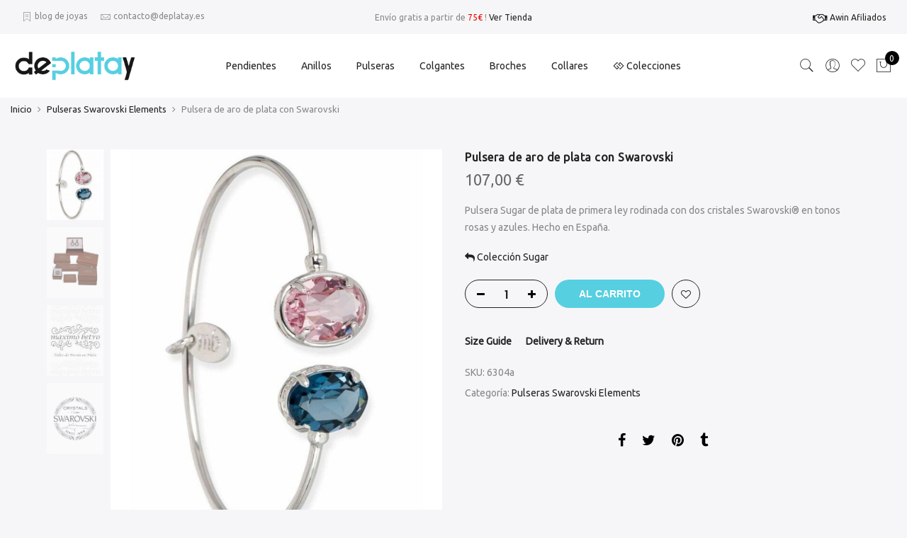

--- FILE ---
content_type: text/html; charset=UTF-8
request_url: https://deplatay.es/product/pulsera-de-aro-de-plata-con-swarovski/
body_size: 25198
content:
<!DOCTYPE html>
<html lang="es">
	<head>
		<meta http-equiv="Content-Type" content="text/html; charset=UTF-8"/>
		<meta name="viewport" content="width=device-width, initial-scale=1.0">
		<link rel="profile" href="https://gmpg.org/xfn/11">
		<link rel="pingback" href="https://deplatay.es/xmlrpc.php">
						<script>document.documentElement.className = document.documentElement.className + ' yes-js js_active js'</script>
			<meta name='robots' content='index, follow, max-image-preview:large, max-snippet:-1, max-video-preview:-1' />

	<!-- This site is optimized with the Yoast SEO plugin v24.2 - https://yoast.com/wordpress/plugins/seo/ -->
	<title>Pulsera de aro de plata con Swarovski Elements rosas y azules</title>
	<meta name="description" content="Pulsera Sugar con dos cristales Swarovski en tonos verdes y malvas de plata de primera ley rodinada - Descubre más joyas de plata con diseños exclusivos en ※ deplatay.es ※" />
	<link rel="canonical" href="https://deplatay.es/product/pulsera-de-aro-de-plata-con-swarovski/" />
	<meta property="og:locale" content="es_ES" />
	<meta property="og:type" content="article" />
	<meta property="og:title" content="Pulsera de aro de plata con Swarovski Elements rosas y azules" />
	<meta property="og:description" content="Pulsera Sugar con dos cristales Swarovski en tonos verdes y malvas de plata de primera ley rodinada - Descubre más joyas de plata con diseños exclusivos en ※ deplatay.es ※" />
	<meta property="og:url" content="https://deplatay.es/product/pulsera-de-aro-de-plata-con-swarovski/" />
	<meta property="og:site_name" content="Deplatay" />
	<meta property="article:modified_time" content="2018-08-02T11:26:03+00:00" />
	<meta property="og:image" content="https://deplatay.es/wp-content/uploads/2017/04/pulsera-de-aro-de-plata-con-swarovski.jpg" />
	<meta property="og:image:width" content="920" />
	<meta property="og:image:height" content="1104" />
	<meta property="og:image:type" content="image/jpeg" />
	<meta name="twitter:label1" content="Tiempo de lectura" />
	<meta name="twitter:data1" content="1 minuto" />
	<script type="application/ld+json" class="yoast-schema-graph">{"@context":"https://schema.org","@graph":[{"@type":"WebPage","@id":"https://deplatay.es/product/pulsera-de-aro-de-plata-con-swarovski/","url":"https://deplatay.es/product/pulsera-de-aro-de-plata-con-swarovski/","name":"Pulsera de aro de plata con Swarovski Elements rosas y azules","isPartOf":{"@id":"https://deplatay.es/#website"},"primaryImageOfPage":{"@id":"https://deplatay.es/product/pulsera-de-aro-de-plata-con-swarovski/#primaryimage"},"image":{"@id":"https://deplatay.es/product/pulsera-de-aro-de-plata-con-swarovski/#primaryimage"},"thumbnailUrl":"https://deplatay.es/wp-content/uploads/2017/04/pulsera-de-aro-de-plata-con-swarovski.jpg","datePublished":"2018-07-30T09:45:46+00:00","dateModified":"2018-08-02T11:26:03+00:00","description":"Pulsera Sugar con dos cristales Swarovski en tonos verdes y malvas de plata de primera ley rodinada - Descubre más joyas de plata con diseños exclusivos en ※ deplatay.es ※","breadcrumb":{"@id":"https://deplatay.es/product/pulsera-de-aro-de-plata-con-swarovski/#breadcrumb"},"inLanguage":"es","potentialAction":[{"@type":"ReadAction","target":["https://deplatay.es/product/pulsera-de-aro-de-plata-con-swarovski/"]}]},{"@type":"ImageObject","inLanguage":"es","@id":"https://deplatay.es/product/pulsera-de-aro-de-plata-con-swarovski/#primaryimage","url":"https://deplatay.es/wp-content/uploads/2017/04/pulsera-de-aro-de-plata-con-swarovski.jpg","contentUrl":"https://deplatay.es/wp-content/uploads/2017/04/pulsera-de-aro-de-plata-con-swarovski.jpg","width":920,"height":1104,"caption":"Pulsera de aro de plata con Swarovski Elements rosas y azules"},{"@type":"BreadcrumbList","@id":"https://deplatay.es/product/pulsera-de-aro-de-plata-con-swarovski/#breadcrumb","itemListElement":[{"@type":"ListItem","position":1,"name":"Inicio","item":"https://deplatay.es/"},{"@type":"ListItem","position":2,"name":"Tienda","item":"https://deplatay.es/tienda/"},{"@type":"ListItem","position":3,"name":"Pulseras Swarovski Elements","item":"https://deplatay.es/categoria-producto/pulseras-swarovski/"},{"@type":"ListItem","position":4,"name":"Pulsera de aro de plata con Swarovski"}]},{"@type":"WebSite","@id":"https://deplatay.es/#website","url":"https://deplatay.es/","name":"Deplatay","description":"Deplatay.es - Joyer&iacute;a Online especializada en joyas de Plata y Swarovski Elements","potentialAction":[{"@type":"SearchAction","target":{"@type":"EntryPoint","urlTemplate":"https://deplatay.es/?s={search_term_string}"},"query-input":{"@type":"PropertyValueSpecification","valueRequired":true,"valueName":"search_term_string"}}],"inLanguage":"es"}]}</script>
	<!-- / Yoast SEO plugin. -->


<link rel='dns-prefetch' href='//fonts.googleapis.com' />
<link rel="alternate" type="application/rss+xml" title="Deplatay &raquo; Feed" href="https://deplatay.es/feed/" />
<link rel="alternate" type="application/rss+xml" title="Deplatay &raquo; Feed de los comentarios" href="https://deplatay.es/comments/feed/" />
<link rel="alternate" type="application/rss+xml" title="Deplatay &raquo; Comentario Pulsera de aro de plata con Swarovski del feed" href="https://deplatay.es/product/pulsera-de-aro-de-plata-con-swarovski/feed/" />
<link rel="alternate" title="oEmbed (JSON)" type="application/json+oembed" href="https://deplatay.es/wp-json/oembed/1.0/embed?url=https%3A%2F%2Fdeplatay.es%2Fproduct%2Fpulsera-de-aro-de-plata-con-swarovski%2F" />
<link rel="alternate" title="oEmbed (XML)" type="text/xml+oembed" href="https://deplatay.es/wp-json/oembed/1.0/embed?url=https%3A%2F%2Fdeplatay.es%2Fproduct%2Fpulsera-de-aro-de-plata-con-swarovski%2F&#038;format=xml" />
<style id='wp-img-auto-sizes-contain-inline-css' type='text/css'>
img:is([sizes=auto i],[sizes^="auto," i]){contain-intrinsic-size:3000px 1500px}
/*# sourceURL=wp-img-auto-sizes-contain-inline-css */
</style>
<link rel='stylesheet' id='sbi_styles-css' href='https://deplatay.es/wp-content/plugins/instagram-feed/css/sbi-styles.min.css?ver=6.6.1' type='text/css' media='all' />
<style id='wp-emoji-styles-inline-css' type='text/css'>

	img.wp-smiley, img.emoji {
		display: inline !important;
		border: none !important;
		box-shadow: none !important;
		height: 1em !important;
		width: 1em !important;
		margin: 0 0.07em !important;
		vertical-align: -0.1em !important;
		background: none !important;
		padding: 0 !important;
	}
/*# sourceURL=wp-emoji-styles-inline-css */
</style>
<link rel='stylesheet' id='wp-block-library-css' href='https://deplatay.es/wp-includes/css/dist/block-library/style.min.css?ver=6.9' type='text/css' media='all' />
<link rel='stylesheet' id='wc-blocks-style-css' href='https://deplatay.es/wp-content/plugins/woocommerce/assets/client/blocks/wc-blocks.css?ver=wc-9.5.3' type='text/css' media='all' />
<style id='global-styles-inline-css' type='text/css'>
:root{--wp--preset--aspect-ratio--square: 1;--wp--preset--aspect-ratio--4-3: 4/3;--wp--preset--aspect-ratio--3-4: 3/4;--wp--preset--aspect-ratio--3-2: 3/2;--wp--preset--aspect-ratio--2-3: 2/3;--wp--preset--aspect-ratio--16-9: 16/9;--wp--preset--aspect-ratio--9-16: 9/16;--wp--preset--color--black: #000000;--wp--preset--color--cyan-bluish-gray: #abb8c3;--wp--preset--color--white: #ffffff;--wp--preset--color--pale-pink: #f78da7;--wp--preset--color--vivid-red: #cf2e2e;--wp--preset--color--luminous-vivid-orange: #ff6900;--wp--preset--color--luminous-vivid-amber: #fcb900;--wp--preset--color--light-green-cyan: #7bdcb5;--wp--preset--color--vivid-green-cyan: #00d084;--wp--preset--color--pale-cyan-blue: #8ed1fc;--wp--preset--color--vivid-cyan-blue: #0693e3;--wp--preset--color--vivid-purple: #9b51e0;--wp--preset--gradient--vivid-cyan-blue-to-vivid-purple: linear-gradient(135deg,rgb(6,147,227) 0%,rgb(155,81,224) 100%);--wp--preset--gradient--light-green-cyan-to-vivid-green-cyan: linear-gradient(135deg,rgb(122,220,180) 0%,rgb(0,208,130) 100%);--wp--preset--gradient--luminous-vivid-amber-to-luminous-vivid-orange: linear-gradient(135deg,rgb(252,185,0) 0%,rgb(255,105,0) 100%);--wp--preset--gradient--luminous-vivid-orange-to-vivid-red: linear-gradient(135deg,rgb(255,105,0) 0%,rgb(207,46,46) 100%);--wp--preset--gradient--very-light-gray-to-cyan-bluish-gray: linear-gradient(135deg,rgb(238,238,238) 0%,rgb(169,184,195) 100%);--wp--preset--gradient--cool-to-warm-spectrum: linear-gradient(135deg,rgb(74,234,220) 0%,rgb(151,120,209) 20%,rgb(207,42,186) 40%,rgb(238,44,130) 60%,rgb(251,105,98) 80%,rgb(254,248,76) 100%);--wp--preset--gradient--blush-light-purple: linear-gradient(135deg,rgb(255,206,236) 0%,rgb(152,150,240) 100%);--wp--preset--gradient--blush-bordeaux: linear-gradient(135deg,rgb(254,205,165) 0%,rgb(254,45,45) 50%,rgb(107,0,62) 100%);--wp--preset--gradient--luminous-dusk: linear-gradient(135deg,rgb(255,203,112) 0%,rgb(199,81,192) 50%,rgb(65,88,208) 100%);--wp--preset--gradient--pale-ocean: linear-gradient(135deg,rgb(255,245,203) 0%,rgb(182,227,212) 50%,rgb(51,167,181) 100%);--wp--preset--gradient--electric-grass: linear-gradient(135deg,rgb(202,248,128) 0%,rgb(113,206,126) 100%);--wp--preset--gradient--midnight: linear-gradient(135deg,rgb(2,3,129) 0%,rgb(40,116,252) 100%);--wp--preset--font-size--small: 13px;--wp--preset--font-size--medium: 20px;--wp--preset--font-size--large: 36px;--wp--preset--font-size--x-large: 42px;--wp--preset--font-family--inter: "Inter", sans-serif;--wp--preset--font-family--cardo: Cardo;--wp--preset--spacing--20: 0.44rem;--wp--preset--spacing--30: 0.67rem;--wp--preset--spacing--40: 1rem;--wp--preset--spacing--50: 1.5rem;--wp--preset--spacing--60: 2.25rem;--wp--preset--spacing--70: 3.38rem;--wp--preset--spacing--80: 5.06rem;--wp--preset--shadow--natural: 6px 6px 9px rgba(0, 0, 0, 0.2);--wp--preset--shadow--deep: 12px 12px 50px rgba(0, 0, 0, 0.4);--wp--preset--shadow--sharp: 6px 6px 0px rgba(0, 0, 0, 0.2);--wp--preset--shadow--outlined: 6px 6px 0px -3px rgb(255, 255, 255), 6px 6px rgb(0, 0, 0);--wp--preset--shadow--crisp: 6px 6px 0px rgb(0, 0, 0);}:where(.is-layout-flex){gap: 0.5em;}:where(.is-layout-grid){gap: 0.5em;}body .is-layout-flex{display: flex;}.is-layout-flex{flex-wrap: wrap;align-items: center;}.is-layout-flex > :is(*, div){margin: 0;}body .is-layout-grid{display: grid;}.is-layout-grid > :is(*, div){margin: 0;}:where(.wp-block-columns.is-layout-flex){gap: 2em;}:where(.wp-block-columns.is-layout-grid){gap: 2em;}:where(.wp-block-post-template.is-layout-flex){gap: 1.25em;}:where(.wp-block-post-template.is-layout-grid){gap: 1.25em;}.has-black-color{color: var(--wp--preset--color--black) !important;}.has-cyan-bluish-gray-color{color: var(--wp--preset--color--cyan-bluish-gray) !important;}.has-white-color{color: var(--wp--preset--color--white) !important;}.has-pale-pink-color{color: var(--wp--preset--color--pale-pink) !important;}.has-vivid-red-color{color: var(--wp--preset--color--vivid-red) !important;}.has-luminous-vivid-orange-color{color: var(--wp--preset--color--luminous-vivid-orange) !important;}.has-luminous-vivid-amber-color{color: var(--wp--preset--color--luminous-vivid-amber) !important;}.has-light-green-cyan-color{color: var(--wp--preset--color--light-green-cyan) !important;}.has-vivid-green-cyan-color{color: var(--wp--preset--color--vivid-green-cyan) !important;}.has-pale-cyan-blue-color{color: var(--wp--preset--color--pale-cyan-blue) !important;}.has-vivid-cyan-blue-color{color: var(--wp--preset--color--vivid-cyan-blue) !important;}.has-vivid-purple-color{color: var(--wp--preset--color--vivid-purple) !important;}.has-black-background-color{background-color: var(--wp--preset--color--black) !important;}.has-cyan-bluish-gray-background-color{background-color: var(--wp--preset--color--cyan-bluish-gray) !important;}.has-white-background-color{background-color: var(--wp--preset--color--white) !important;}.has-pale-pink-background-color{background-color: var(--wp--preset--color--pale-pink) !important;}.has-vivid-red-background-color{background-color: var(--wp--preset--color--vivid-red) !important;}.has-luminous-vivid-orange-background-color{background-color: var(--wp--preset--color--luminous-vivid-orange) !important;}.has-luminous-vivid-amber-background-color{background-color: var(--wp--preset--color--luminous-vivid-amber) !important;}.has-light-green-cyan-background-color{background-color: var(--wp--preset--color--light-green-cyan) !important;}.has-vivid-green-cyan-background-color{background-color: var(--wp--preset--color--vivid-green-cyan) !important;}.has-pale-cyan-blue-background-color{background-color: var(--wp--preset--color--pale-cyan-blue) !important;}.has-vivid-cyan-blue-background-color{background-color: var(--wp--preset--color--vivid-cyan-blue) !important;}.has-vivid-purple-background-color{background-color: var(--wp--preset--color--vivid-purple) !important;}.has-black-border-color{border-color: var(--wp--preset--color--black) !important;}.has-cyan-bluish-gray-border-color{border-color: var(--wp--preset--color--cyan-bluish-gray) !important;}.has-white-border-color{border-color: var(--wp--preset--color--white) !important;}.has-pale-pink-border-color{border-color: var(--wp--preset--color--pale-pink) !important;}.has-vivid-red-border-color{border-color: var(--wp--preset--color--vivid-red) !important;}.has-luminous-vivid-orange-border-color{border-color: var(--wp--preset--color--luminous-vivid-orange) !important;}.has-luminous-vivid-amber-border-color{border-color: var(--wp--preset--color--luminous-vivid-amber) !important;}.has-light-green-cyan-border-color{border-color: var(--wp--preset--color--light-green-cyan) !important;}.has-vivid-green-cyan-border-color{border-color: var(--wp--preset--color--vivid-green-cyan) !important;}.has-pale-cyan-blue-border-color{border-color: var(--wp--preset--color--pale-cyan-blue) !important;}.has-vivid-cyan-blue-border-color{border-color: var(--wp--preset--color--vivid-cyan-blue) !important;}.has-vivid-purple-border-color{border-color: var(--wp--preset--color--vivid-purple) !important;}.has-vivid-cyan-blue-to-vivid-purple-gradient-background{background: var(--wp--preset--gradient--vivid-cyan-blue-to-vivid-purple) !important;}.has-light-green-cyan-to-vivid-green-cyan-gradient-background{background: var(--wp--preset--gradient--light-green-cyan-to-vivid-green-cyan) !important;}.has-luminous-vivid-amber-to-luminous-vivid-orange-gradient-background{background: var(--wp--preset--gradient--luminous-vivid-amber-to-luminous-vivid-orange) !important;}.has-luminous-vivid-orange-to-vivid-red-gradient-background{background: var(--wp--preset--gradient--luminous-vivid-orange-to-vivid-red) !important;}.has-very-light-gray-to-cyan-bluish-gray-gradient-background{background: var(--wp--preset--gradient--very-light-gray-to-cyan-bluish-gray) !important;}.has-cool-to-warm-spectrum-gradient-background{background: var(--wp--preset--gradient--cool-to-warm-spectrum) !important;}.has-blush-light-purple-gradient-background{background: var(--wp--preset--gradient--blush-light-purple) !important;}.has-blush-bordeaux-gradient-background{background: var(--wp--preset--gradient--blush-bordeaux) !important;}.has-luminous-dusk-gradient-background{background: var(--wp--preset--gradient--luminous-dusk) !important;}.has-pale-ocean-gradient-background{background: var(--wp--preset--gradient--pale-ocean) !important;}.has-electric-grass-gradient-background{background: var(--wp--preset--gradient--electric-grass) !important;}.has-midnight-gradient-background{background: var(--wp--preset--gradient--midnight) !important;}.has-small-font-size{font-size: var(--wp--preset--font-size--small) !important;}.has-medium-font-size{font-size: var(--wp--preset--font-size--medium) !important;}.has-large-font-size{font-size: var(--wp--preset--font-size--large) !important;}.has-x-large-font-size{font-size: var(--wp--preset--font-size--x-large) !important;}
/*# sourceURL=global-styles-inline-css */
</style>

<style id='classic-theme-styles-inline-css' type='text/css'>
/*! This file is auto-generated */
.wp-block-button__link{color:#fff;background-color:#32373c;border-radius:9999px;box-shadow:none;text-decoration:none;padding:calc(.667em + 2px) calc(1.333em + 2px);font-size:1.125em}.wp-block-file__button{background:#32373c;color:#fff;text-decoration:none}
/*# sourceURL=/wp-includes/css/classic-themes.min.css */
</style>
<link rel='stylesheet' id='contact-form-7-css' href='https://deplatay.es/wp-content/plugins/contact-form-7/includes/css/styles.css?ver=6.0.3' type='text/css' media='all' />
<link rel='stylesheet' id='collapscore-css-css' href='https://deplatay.es/wp-content/plugins/jquery-collapse-o-matic/css/core_style.css?ver=1.0' type='text/css' media='all' />
<link rel='stylesheet' id='collapseomatic-css-css' href='https://deplatay.es/wp-content/plugins/jquery-collapse-o-matic/css/dark_style.css?ver=1.6' type='text/css' media='all' />
<link rel='stylesheet' id='toc-screen-css' href='https://deplatay.es/wp-content/plugins/table-of-contents-plus/screen.min.css?ver=2411.1' type='text/css' media='all' />
<style id='toc-screen-inline-css' type='text/css'>
div#toc_container {background: #f9f9f9;border: 1px solid #56cfe1;}div#toc_container ul li {font-size: 110%;}
/*# sourceURL=toc-screen-inline-css */
</style>
<link rel='stylesheet' id='photoswipe-css' href='https://deplatay.es/wp-content/plugins/woocommerce/assets/css/photoswipe/photoswipe.min.css?ver=9.5.3' type='text/css' media='all' />
<link rel='stylesheet' id='photoswipe-default-skin-css' href='https://deplatay.es/wp-content/plugins/woocommerce/assets/css/photoswipe/default-skin/default-skin.min.css?ver=9.5.3' type='text/css' media='all' />
<style id='woocommerce-inline-inline-css' type='text/css'>
.woocommerce form .form-row .required { visibility: visible; }
/*# sourceURL=woocommerce-inline-inline-css */
</style>
<link rel='stylesheet' id='wpa-wcpb-frontend-css' href='https://deplatay.es/wp-content/plugins/wpa-woocommerce-product-bundle/assets/css/wcpb-frontend.css?ver=6.9' type='text/css' media='all' />
<link rel='stylesheet' id='wpa-wcvs-frontend-css' href='https://deplatay.es/wp-content/plugins/wpa-woocommerce-variation-swatch/assets/css/wcvs-frontend.css?ver=6.9' type='text/css' media='all' />
<link rel='stylesheet' id='yith-wcan-shortcodes-css' href='https://deplatay.es/wp-content/plugins/yith-woocommerce-ajax-navigation/assets/css/shortcodes.css?ver=5.6.0' type='text/css' media='all' />
<style id='yith-wcan-shortcodes-inline-css' type='text/css'>
:root{
	--yith-wcan-filters_colors_titles: #434343;
	--yith-wcan-filters_colors_background: #FFFFFF;
	--yith-wcan-filters_colors_accent: #A7144C;
	--yith-wcan-filters_colors_accent_r: 167;
	--yith-wcan-filters_colors_accent_g: 20;
	--yith-wcan-filters_colors_accent_b: 76;
	--yith-wcan-color_swatches_border_radius: 100%;
	--yith-wcan-color_swatches_size: 30px;
	--yith-wcan-labels_style_background: #FFFFFF;
	--yith-wcan-labels_style_background_hover: #A7144C;
	--yith-wcan-labels_style_background_active: #A7144C;
	--yith-wcan-labels_style_text: #434343;
	--yith-wcan-labels_style_text_hover: #FFFFFF;
	--yith-wcan-labels_style_text_active: #FFFFFF;
	--yith-wcan-anchors_style_text: #434343;
	--yith-wcan-anchors_style_text_hover: #A7144C;
	--yith-wcan-anchors_style_text_active: #A7144C;
}
/*# sourceURL=yith-wcan-shortcodes-inline-css */
</style>
<link rel='stylesheet' id='ypop_frontend-css' href='https://deplatay.es/wp-content/plugins/yith-woocommerce-popup/assets/css/frontend.css?ver=1.44.0' type='text/css' media='all' />
<link rel='stylesheet' id='jquery-selectBox-css' href='https://deplatay.es/wp-content/plugins/yith-woocommerce-wishlist/assets/css/jquery.selectBox.css?ver=1.2.0' type='text/css' media='all' />
<link rel='stylesheet' id='woocommerce_prettyPhoto_css-css' href='//deplatay.es/wp-content/plugins/woocommerce/assets/css/prettyPhoto.css?ver=3.1.6' type='text/css' media='all' />
<link rel='stylesheet' id='yith-wcwl-main-css' href='https://deplatay.es/wp-content/plugins/yith-woocommerce-wishlist/assets/css/style.css?ver=4.1.0' type='text/css' media='all' />
<style id='yith-wcwl-main-inline-css' type='text/css'>
 :root { --feedback-duration: 3s } 
 :root { --feedback-duration: 3s } 
/*# sourceURL=yith-wcwl-main-inline-css */
</style>
<link rel='stylesheet' id='jas-claue-parent-style-css' href='https://deplatay.es/wp-content/themes/claue/style.css?ver=6.9' type='text/css' media='all' />
<link rel='stylesheet' id='jas-font-google-css' href='https://fonts.googleapis.com/css?family=Poppins%3A300%2C400%2C500%2C600%2C700%7CLibre+Baskerville%3A400italic%7CUbuntu%3A400&#038;subset=latin%2Clatin-ext&#038;ver=6.9' type='text/css' media='all' />
<link rel='stylesheet' id='fontawesome-css' href='https://deplatay.es/wp-content/themes/claue/assets/vendors/font-awesome/css/font-awesome.min.css?ver=2.2.1' type='text/css' media='all' />
<link rel='stylesheet' id='font-stroke-css' href='https://deplatay.es/wp-content/themes/claue/assets/vendors/font-stroke/css/font-stroke.min.css?ver=2.2.1' type='text/css' media='all' />
<link rel='stylesheet' id='slick-css' href='https://deplatay.es/wp-content/themes/claue/assets/vendors/slick/slick.css?ver=2.2.1' type='text/css' media='all' />
<link rel='stylesheet' id='jas-claue-animated-css' href='https://deplatay.es/wp-content/themes/claue/assets/css/animate.css?ver=2.2.1' type='text/css' media='all' />
<link rel='stylesheet' id='jas-claue-style-css' href='https://deplatay.es/wp-content/themes/claue-child/style.css?ver=2.2.1' type='text/css' media='all' />
<style id='jas-claue-style-inline-css' type='text/css'>
@media only screen and (min-width: 75em) {.jas-container, .boxed .header__top, .boxed .jas-wc-single .bgbl, .boxed #jas-footer, .dokan-dashboard .dokan-dashboard-wrap, .dokan-store .dokan-dashboard-wrap {width: 1180px !important;}}.jas-branding {max-width: 170px;margin: auto;}.jas-wc .page-head, .jas-wc-single .page-head {background-image:  url(https://deplatay.es/wp-content/uploads/2018/03/imagen-tienda.jpg);background-size:       auto;background-repeat:     repeat;background-position:   center center;background-attachment: scroll;}body, .jas-menu > li > a, .f__pop, .jas-menu ul li a {font-family: "Ubuntu";font-weight: 400;font-size:14px;color:#878787}h1, h2, h3, h4, h5, h6, .f__pop {font-family: "Ubuntu";font-weight: 400;}h1, h2, h3, h4, h5, h6 {color:#222}h1 { font-size:48px; }h2 { font-size:24px; }h3 { font-size:22px; }h4 { font-size:20px; }h5 { font-size:18px; }h6 { font-size:16px; }a:hover, a:active,.cp, .chp:hover,.inside-thumb a:hover,.jas-blog-slider .post-thumbnail > div a:hover,.shop-top-sidebar .product-categories li.current-cat > a,.quantity .qty a:hover,.cart .yith-wcwl-add-to-wishlist a:hover,.woocommerce-MyAccount-navigation ul li:hover a,.woocommerce-MyAccount-navigation ul li.is-active a {color: #56cfe1;}input[type="submit"]:hover,button:hover,a.button:hover,.jas-ajax-load a:hover,.widget .tagcloud a:hover,.jas-ajax-load a:hover,.cart .yith-wcwl-add-to-wishlist:hover,.p-video a:hover,button.button:hover {border-color: #56cfe1;}input[type="submit"]:hover,button:hover,a.button:hover,button.button:hover,.jas-ajax-load a:hover,.bgp, .bghp:hover,.signup-newsletter-form input.submit-btn:hover,.widget .tagcloud a:hover,.widget_price_filter .ui-slider-range,.widget_price_filter .ui-state-default,.jas-mini-cart .checkout,.jas-ajax-load a:hover,.metaslider .flexslider .flex-prev, .metaslider .flexslider .flex-next,button.single_add_to_cart_button,.jas_wcpb_add_to_cart.single_add_to_cart_button,.jas-service[class*="icon-"] .icon:before,.cart__popup-action .checkout-button,div.wpforms-container-full .wpforms-form button[type="submit"],div.wpforms-container-full .wpforms-form button[type="submit"]:hover {background-color: #56cfe1;}a,h1, h2, h3, h4, h5, h6,input[type="submit"],button,a.button,.jas-ajax-load a,.cd,.wp-caption-text,#jas-header .jas-social a,#jas-backtop:hover span i,.page-numbers li,.page-numbers li a,.jas-portfolio-single .portfolio-meta span,.sidebar .widget ul li:before,.widget ul.product_list_widget li a span.product-title,.widget .tagcloud a,.filter-trigger:hover,.filter-trigger:focus,.jas-mini-cart .mini_cart_item a:nth-child(2),.btn-atc .yith-wcwl-add-to-wishlist .ajax-loading,.product-category h3,.quantity input.input-text[type="number"],.cart .yith-wcwl-add-to-wishlist a,.wc-tabs li.active a,.wc-tabs li a:hover,.shop_table th,.order-total,.order-total td,.woocommerce-MyAccount-navigation ul li a,.jas-filter a.selected,.jas-filter a:hover,.jas-row .vc_tta-color-grey.vc_tta-style-classic .vc_tta-tab > a:focus, .jas-row .vc_tta-color-grey.vc_tta-style-classic .vc_tta-tab > a:hover,.jas-row .vc_tta-color-grey.vc_tta-style-classic .vc_tta-tab.vc_active > a,.metaslider .flexslider .caption-wrap h2,.metaslider .flexslider .caption-wrap h3,.metaslider .flexslider .caption-wrap h4,.jas-menu ul li:hover > a,#jas-mobile-menu ul li a,.holder {color: #222;}input:not([type="submit"]):not([type="checkbox"]):focus,textarea:focus,.error-404.not-found a,.more-link,.widget .tagcloud a,.widget .woocommerce-product-search,.widget .search-form,.woocommerce .widget_layered_nav ul.yith-wcan-label li a:hover,.woocommerce-page .widget_layered_nav ul.yith-wcan-label li a:hover,.woocommerce .widget_layered_nav ul.yith-wcan-label li.chosen a,.woocommerce-page .widget_layered_nav ul.yith-wcan-label li.chosen a,.jas-ajax-load a,form .quantity,.quantity input.input-text[type="number"]:focus,.cart .yith-wcwl-add-to-wishlist,.wc-tabs li.active a,.p-video a,.jas-filter a.selected,.jas-row .vc_tta-color-grey.vc_tta-style-classic .vc_tta-tab > a:focus, .jas-row .vc_tta-color-grey.vc_tta-style-classic .vc_tta-tab > a:hover,.jas-row .vc_tta-color-grey.vc_tta-style-classic .vc_tta-tab.vc_active > a {border-color: #222;}mark,.signup-newsletter-form input.submit-btn,.error-404.not-found a:hover,.more-link:hover,.widget h4.widget-title:after,.widget .woocommerce-product-search input[type="submit"],.widget .search-form .search-submit,.woocommerce .widget_layered_nav ul.yith-wcan-label li a:hover,.woocommerce-page .widget_layered_nav ul.yith-wcan-label li a:hover,.woocommerce .widget_layered_nav ul.yith-wcan-label li.chosen a,.woocommerce-page .widget_layered_nav ul.yith-wcan-label li.chosen a,.jas-mini-cart .button,.btn-quickview:hover,.tab-heading:after,.product-extra-title h2:before,.product-extra-title h2:after,.section-title:before,.section-title:after {background-color: #222;}body { background-color: #f6f6f8}body { color: #878787}h1, h2, h3, h4, h5, h6 { color: #222}.jas-socials a,.header-text,.header__top .jas-action a {color: #878787;}#jas-header, .jas-my-account ul { background-color: #ffffff}.jas-menu > li > a,#jas-mobile-menu ul > li:hover > a, #jas-mobile-menu ul > li.current-menu-item > a, #jas-mobile-menu ul > li.current-menu-parent > a, #jas-mobile-menu ul > li.current-menu-ancestor > a,#jas-mobile-menu ul > li:hover > .holder, #jas-mobile-menu ul > li.current-menu-item > .holder,#jas-mobile-menu ul > li.current-menu-parent  > .holder,#jas-mobile-menu ul > li.current-menu-ancestor > .holder,.jas-menu li.current-product_cat-ancestor > a,.jas-action a {color: #222;}.jas-menu li > a:hover,.jas-menu li.current-menu-ancestor > a,.jas-menu li.current-menu-item > a,.jas-account-menu a:hover,.jas-action a:hover {color: #56cfe1;}.jas-menu ul a, .jas-account-menu ul a, .jas-menu ul li a {color: #878787;}.jas-menu ul li a:hover {color: #222;}.jas-account-menu ul, .jas-menu > li > ul {background: rgba(255, 255, 255, 0.95);}.home .header__transparent .jas-menu > li > a {color: #222;}.home .header__transparent .jas-menu li > a:hover {color: #56cfe1;}.home .header-sticky .jas-menu > li > a,.home .header-sticky .jas-action a  {color: #222;}.header-sticky .header__mid {background: #fff;}.header-sticky .jas-menu > li > a,.header-sticky .jas-action a  {color: #222;}.header-sticky .jas-menu li a:hover, .header-sticky .jas-menu li.current-menu-ancestor > a, .header-sticky .jas-menu li.current-menu-item > a,.header-sticky .jas-action a:hover {color: #56cfe1;}.header-sticky .jas-account-menu ul, .header-sticky .jas-menu > li > ul {background: rgba(255, 255, 255, 0.95);}.header-sticky .jas-menu ul li a {color: #222;}.header-sticky .jas-menu ul li a:hover,.header-sticky .jas-menu ul li.current-menu-item a,.header-sticky .jas-menu ul li.current-menu-ancestor > a {color: #56cfe1;}#jas-footer {background: #f6f6f8;}#jas-footer {color: #878787;}.footer__top a, .footer__bot a {color: #878787;}.footer__top .widget-title {color: #222;}.footer__top a:hover, .footer__bot a:hover {color: #56cfe1;}.badge span {background:#fe9931;}.badge span {color:#fff;}.badge .new {background:#56cfe1;}.product-image .product-attr {background:transparent;}.jas-page > .mt__60 { margin-top: 0; }.product-title a{display:none!important;}.term-description {display: block;margin-top: 20px;}.jas-container .sub-categories {margin-top: 0;}.jas-wc.dib {margin-bottom: 10;}.woocommerce-tabs { padding-top: 20;}
/*# sourceURL=jas-claue-style-inline-css */
</style>
<link rel='stylesheet' id='js_composer_front-css' href='https://deplatay.es/wp-content/plugins/js_composer/assets/css/js_composer.min.css?ver=7.4' type='text/css' media='all' />
<link rel='stylesheet' id='pm-style-css' href='https://deplatay.es/wp-content/plugins/pin-maker/assets/css/pm-frontend.css?ver=6.9' type='text/css' media='all' />
<script type="text/template" id="tmpl-variation-template">
	<div class="woocommerce-variation-description">{{{ data.variation.variation_description }}}</div>
	<div class="woocommerce-variation-price">{{{ data.variation.price_html }}}</div>
	<div class="woocommerce-variation-availability">{{{ data.variation.availability_html }}}</div>
</script>
<script type="text/template" id="tmpl-unavailable-variation-template">
	<p role="alert">Lo siento, este producto no está disponible. Por favor, elige otra combinación.</p>
</script>
<script type="text/javascript" src="https://deplatay.es/wp-includes/js/jquery/jquery.min.js?ver=3.7.1" id="jquery-core-js"></script>
<script type="text/javascript" src="https://deplatay.es/wp-includes/js/jquery/jquery-migrate.min.js?ver=3.4.1" id="jquery-migrate-js"></script>
<script type="text/javascript" src="https://deplatay.es/wp-content/plugins/woocommerce/assets/js/jquery-blockui/jquery.blockUI.min.js?ver=2.7.0-wc.9.5.3" id="jquery-blockui-js" data-wp-strategy="defer"></script>
<script type="text/javascript" id="wc-add-to-cart-js-extra">
/* <![CDATA[ */
var wc_add_to_cart_params = {"ajax_url":"/wp-admin/admin-ajax.php","wc_ajax_url":"/?wc-ajax=%%endpoint%%","i18n_view_cart":"Ver carrito","cart_url":"https://deplatay.es/carrito/","is_cart":"","cart_redirect_after_add":"no"};
//# sourceURL=wc-add-to-cart-js-extra
/* ]]> */
</script>
<script type="text/javascript" src="https://deplatay.es/wp-content/plugins/woocommerce/assets/js/frontend/add-to-cart.min.js?ver=9.5.3" id="wc-add-to-cart-js" data-wp-strategy="defer"></script>
<script type="text/javascript" src="https://deplatay.es/wp-content/plugins/woocommerce/assets/js/photoswipe/photoswipe.min.js?ver=4.1.1-wc.9.5.3" id="photoswipe-js" defer="defer" data-wp-strategy="defer"></script>
<script type="text/javascript" src="https://deplatay.es/wp-content/plugins/woocommerce/assets/js/photoswipe/photoswipe-ui-default.min.js?ver=4.1.1-wc.9.5.3" id="photoswipe-ui-default-js" defer="defer" data-wp-strategy="defer"></script>
<script type="text/javascript" id="wc-single-product-js-extra">
/* <![CDATA[ */
var wc_single_product_params = {"i18n_required_rating_text":"Por favor elige una puntuaci\u00f3n","i18n_product_gallery_trigger_text":"Ver galer\u00eda de im\u00e1genes a pantalla completa","review_rating_required":"yes","flexslider":{"rtl":false,"animation":"slide","smoothHeight":true,"directionNav":false,"controlNav":"thumbnails","slideshow":false,"animationSpeed":500,"animationLoop":false,"allowOneSlide":false},"zoom_enabled":"","zoom_options":[],"photoswipe_enabled":"1","photoswipe_options":{"shareEl":false,"closeOnScroll":false,"history":false,"hideAnimationDuration":0,"showAnimationDuration":0},"flexslider_enabled":""};
//# sourceURL=wc-single-product-js-extra
/* ]]> */
</script>
<script type="text/javascript" src="https://deplatay.es/wp-content/plugins/woocommerce/assets/js/frontend/single-product.min.js?ver=9.5.3" id="wc-single-product-js" defer="defer" data-wp-strategy="defer"></script>
<script type="text/javascript" src="https://deplatay.es/wp-content/plugins/woocommerce/assets/js/js-cookie/js.cookie.min.js?ver=2.1.4-wc.9.5.3" id="js-cookie-js" defer="defer" data-wp-strategy="defer"></script>
<script type="text/javascript" id="woocommerce-js-extra">
/* <![CDATA[ */
var woocommerce_params = {"ajax_url":"/wp-admin/admin-ajax.php","wc_ajax_url":"/?wc-ajax=%%endpoint%%"};
//# sourceURL=woocommerce-js-extra
/* ]]> */
</script>
<script type="text/javascript" src="https://deplatay.es/wp-content/plugins/woocommerce/assets/js/frontend/woocommerce.min.js?ver=9.5.3" id="woocommerce-js" defer="defer" data-wp-strategy="defer"></script>
<script type="text/javascript" src="https://deplatay.es/wp-content/plugins/js_composer/assets/js/vendors/woocommerce-add-to-cart.js?ver=7.4" id="vc_woocommerce-add-to-cart-js-js"></script>
<script type="text/javascript" src="https://deplatay.es/wp-content/plugins/yith-woocommerce-popup/assets/js/jquery.cookie.min.js?ver=1.44.0" id="ypop_cookie-js"></script>
<script type="text/javascript" src="https://deplatay.es/wp-content/plugins/yith-woocommerce-popup/assets/js/jquery.yitpopup.min.js?ver=1.44.0" id="ypop_popup-js"></script>
<script type="text/javascript" src="https://deplatay.es/wp-includes/js/underscore.min.js?ver=1.13.7" id="underscore-js"></script>
<script type="text/javascript" id="wp-util-js-extra">
/* <![CDATA[ */
var _wpUtilSettings = {"ajax":{"url":"/wp-admin/admin-ajax.php"}};
//# sourceURL=wp-util-js-extra
/* ]]> */
</script>
<script type="text/javascript" src="https://deplatay.es/wp-includes/js/wp-util.min.js?ver=6.9" id="wp-util-js"></script>
<script type="text/javascript" id="wc-add-to-cart-variation-js-extra">
/* <![CDATA[ */
var wc_add_to_cart_variation_params = {"wc_ajax_url":"/?wc-ajax=%%endpoint%%","i18n_no_matching_variations_text":"Lo siento, no hay productos que igualen tu selecci\u00f3n. Por favor, escoge una combinaci\u00f3n diferente.","i18n_make_a_selection_text":"Elige las opciones del producto antes de a\u00f1adir este producto a tu carrito.","i18n_unavailable_text":"Lo siento, este producto no est\u00e1 disponible. Por favor, elige otra combinaci\u00f3n.","i18n_reset_alert_text":"Se ha restablecido tu selecci\u00f3n. Por favor, elige alguna opci\u00f3n del producto antes de poder a\u00f1adir este producto a tu carrito."};
//# sourceURL=wc-add-to-cart-variation-js-extra
/* ]]> */
</script>
<script type="text/javascript" src="https://deplatay.es/wp-content/plugins/woocommerce/assets/js/frontend/add-to-cart-variation.min.js?ver=9.5.3" id="wc-add-to-cart-variation-js" defer="defer" data-wp-strategy="defer"></script>
<script type="text/javascript" src="https://deplatay.es/wp-content/plugins/woocommerce/assets/js/zoom/jquery.zoom.min.js?ver=1.7.21-wc.9.5.3" id="zoom-js" defer="defer" data-wp-strategy="defer"></script>
<script></script><link rel="https://api.w.org/" href="https://deplatay.es/wp-json/" /><link rel="alternate" title="JSON" type="application/json" href="https://deplatay.es/wp-json/wp/v2/product/30329" /><link rel="EditURI" type="application/rsd+xml" title="RSD" href="https://deplatay.es/xmlrpc.php?rsd" />
<meta name="generator" content="WordPress 6.9" />
<meta name="generator" content="WooCommerce 9.5.3" />
<link rel='shortlink' href='https://deplatay.es/?p=30329' />

		<!-- GA Google Analytics @ https://m0n.co/ga -->
		<script>
			(function(i,s,o,g,r,a,m){i['GoogleAnalyticsObject']=r;i[r]=i[r]||function(){
			(i[r].q=i[r].q||[]).push(arguments)},i[r].l=1*new Date();a=s.createElement(o),
			m=s.getElementsByTagName(o)[0];a.async=1;a.src=g;m.parentNode.insertBefore(a,m)
			})(window,document,'script','https://www.google-analytics.com/analytics.js','ga');
			ga('create', 'UA-106608159-1', 'auto');
			ga('send', 'pageview');
		</script>

		<noscript><style>.woocommerce-product-gallery{ opacity: 1 !important; }</style></noscript>
	<meta name="generator" content="Powered by WPBakery Page Builder - drag and drop page builder for WordPress."/>
<meta name="generator" content="Powered by Slider Revolution 6.6.20 - responsive, Mobile-Friendly Slider Plugin for WordPress with comfortable drag and drop interface." />
<style class='wp-fonts-local' type='text/css'>
@font-face{font-family:Inter;font-style:normal;font-weight:300 900;font-display:fallback;src:url('https://deplatay.es/wp-content/plugins/woocommerce/assets/fonts/Inter-VariableFont_slnt,wght.woff2') format('woff2');font-stretch:normal;}
@font-face{font-family:Cardo;font-style:normal;font-weight:400;font-display:fallback;src:url('https://deplatay.es/wp-content/plugins/woocommerce/assets/fonts/cardo_normal_400.woff2') format('woff2');}
</style>
<link rel="icon" href="https://deplatay.es/wp-content/uploads/2018/08/cropped-pequeño-logo-deplatay-32x32.png" sizes="32x32" />
<link rel="icon" href="https://deplatay.es/wp-content/uploads/2018/08/cropped-pequeño-logo-deplatay-192x192.png" sizes="192x192" />
<link rel="apple-touch-icon" href="https://deplatay.es/wp-content/uploads/2018/08/cropped-pequeño-logo-deplatay-180x180.png" />
<meta name="msapplication-TileImage" content="https://deplatay.es/wp-content/uploads/2018/08/cropped-pequeño-logo-deplatay-270x270.png" />
<script>function setREVStartSize(e){
			//window.requestAnimationFrame(function() {
				window.RSIW = window.RSIW===undefined ? window.innerWidth : window.RSIW;
				window.RSIH = window.RSIH===undefined ? window.innerHeight : window.RSIH;
				try {
					var pw = document.getElementById(e.c).parentNode.offsetWidth,
						newh;
					pw = pw===0 || isNaN(pw) || (e.l=="fullwidth" || e.layout=="fullwidth") ? window.RSIW : pw;
					e.tabw = e.tabw===undefined ? 0 : parseInt(e.tabw);
					e.thumbw = e.thumbw===undefined ? 0 : parseInt(e.thumbw);
					e.tabh = e.tabh===undefined ? 0 : parseInt(e.tabh);
					e.thumbh = e.thumbh===undefined ? 0 : parseInt(e.thumbh);
					e.tabhide = e.tabhide===undefined ? 0 : parseInt(e.tabhide);
					e.thumbhide = e.thumbhide===undefined ? 0 : parseInt(e.thumbhide);
					e.mh = e.mh===undefined || e.mh=="" || e.mh==="auto" ? 0 : parseInt(e.mh,0);
					if(e.layout==="fullscreen" || e.l==="fullscreen")
						newh = Math.max(e.mh,window.RSIH);
					else{
						e.gw = Array.isArray(e.gw) ? e.gw : [e.gw];
						for (var i in e.rl) if (e.gw[i]===undefined || e.gw[i]===0) e.gw[i] = e.gw[i-1];
						e.gh = e.el===undefined || e.el==="" || (Array.isArray(e.el) && e.el.length==0)? e.gh : e.el;
						e.gh = Array.isArray(e.gh) ? e.gh : [e.gh];
						for (var i in e.rl) if (e.gh[i]===undefined || e.gh[i]===0) e.gh[i] = e.gh[i-1];
											
						var nl = new Array(e.rl.length),
							ix = 0,
							sl;
						e.tabw = e.tabhide>=pw ? 0 : e.tabw;
						e.thumbw = e.thumbhide>=pw ? 0 : e.thumbw;
						e.tabh = e.tabhide>=pw ? 0 : e.tabh;
						e.thumbh = e.thumbhide>=pw ? 0 : e.thumbh;
						for (var i in e.rl) nl[i] = e.rl[i]<window.RSIW ? 0 : e.rl[i];
						sl = nl[0];
						for (var i in nl) if (sl>nl[i] && nl[i]>0) { sl = nl[i]; ix=i;}
						var m = pw>(e.gw[ix]+e.tabw+e.thumbw) ? 1 : (pw-(e.tabw+e.thumbw)) / (e.gw[ix]);
						newh =  (e.gh[ix] * m) + (e.tabh + e.thumbh);
					}
					var el = document.getElementById(e.c);
					if (el!==null && el) el.style.height = newh+"px";
					el = document.getElementById(e.c+"_wrapper");
					if (el!==null && el) {
						el.style.height = newh+"px";
						el.style.display = "block";
					}
				} catch(e){
					console.log("Failure at Presize of Slider:" + e)
				}
			//});
		  };</script>
		<style type="text/css" id="wp-custom-css">
			button,
textarea,
input,
select,
a{
 -webkit-tap-highlight-color: rgba(0, 0, 0, 0);
 -webkit-tap-highlight-color: transparent;
 -webkit-user-select: none;
 -khtml-user-select: none;
 -moz-user-select: none;
 -ms-user-select: none;
  user-select: none;

}


.header__mid .jas-row {
	  padding-top: 14px;
	  padding-bottom: 14px;
	}		</style>
		<noscript><style> .wpb_animate_when_almost_visible { opacity: 1; }</style></noscript>	<link rel='stylesheet' id='rs-plugin-settings-css' href='https://deplatay.es/wp-content/plugins/revslider/public/assets/css/rs6.css?ver=6.6.20' type='text/css' media='all' />
<style id='rs-plugin-settings-inline-css' type='text/css'>
.tp-caption a{color:#ff7302;text-shadow:none;-webkit-transition:all 0.2s ease-out;-moz-transition:all 0.2s ease-out;-o-transition:all 0.2s ease-out;-ms-transition:all 0.2s ease-out}.tp-caption a:hover{color:#ffa902}.tp-caption a{color:#ff7302;text-shadow:none;-webkit-transition:all 0.2s ease-out;-moz-transition:all 0.2s ease-out;-o-transition:all 0.2s ease-out;-ms-transition:all 0.2s ease-out}.tp-caption a:hover{color:#ffa902}.tp-caption a{color:#ff7302;text-shadow:none;-webkit-transition:all 0.2s ease-out;-moz-transition:all 0.2s ease-out;-o-transition:all 0.2s ease-out;-ms-transition:all 0.2s ease-out}.tp-caption a:hover{color:#ffa902}
/*# sourceURL=rs-plugin-settings-inline-css */
</style>
</head>
		<body data-rsssl=1 class="wp-singular product-template-default single single-product postid-30329 wp-theme-claue wp-child-theme-claue-child theme-claue woocommerce woocommerce-page woocommerce-no-js yith-wcan-free jan-atc-behavior-popup wpb-js-composer js-comp-ver-7.4 vc_responsive"  itemscope="itemscope" itemtype="http://schema.org/WebPage" >
					<div id="jas-wrapper">
			<header id="jas-header" class="header-3"  itemscope="itemscope" itemtype="http://schema.org/WPHeader" >
	<div class="header__top bgbl fs__12 pl__15 pr__15">
								<div class="jas-row middle-xs pt__10 pb__10">
				<div class="jas-col-md-4 jas-col-sm-6 jas-col-xs-12 start-md start-sm center-xs">
											<div class="header-text"><i class="pe-7s-ribbon ml__15"></i> <a class="__cf_email__" href="https://deplatay.es/blog-de-joyeria/"><span class="cg">blog de joyas</span></a> <i class="pe-7s-mail ml__15"></i> <a class="__cf_email__" href="https://deplatay.es/contacto/"><span class="cg">contacto@deplatay.es</span></a></div>
									</div>
				<div class="jas-col-md-4 jas-col-sm-6 jas-col-xs-12 center-md end-sm center-xs">
											<div class="header-text">Envío gratis a partir de<span class="cr"> 75€ </span>! <a href="https://deplatay.es/tienda">Ver Tienda</a></div>
									</div>
				<div class="jas-col-md-4 jas-col-sm-2 jas-col-xs-12 flex end-md hidden-sm hidden-xs">
											<div class="header-text mr__15"><a href="https://www.awin.com/es/"><i class="fa fa-handshake-o"></i> Awin Afiliados    </a>
</div>
														</div>
			</div><!-- .jas-row -->
						</div><!-- .header__top -->

	<div class="header__mid pl__15 pr__15">
					<div class="jas-row middle-xs">
				<div class="hide-md visible-sm visible-xs jas-col-sm-4 jas-col-xs-3 flex start-md flex">
					<a href="javascript:void(0);" class="jas-push-menu-btn hide-md visible-sm visible-xs">
						<img src="https://deplatay.es/wp-content/themes/claue/assets/images/icons/hamburger-black.svg" width="30" height="16" alt="Menu" />					</a>
				</div>
				<div class="jas-col-md-2 jas-col-sm-4 jas-col-xs-6 start-md center-sm center-xs">
					<div class="jas-branding ts__05"><a class="db" href="https://deplatay.es/"><img class="regular-logo normal-logo" src="https://deplatay.es/wp-content/uploads/2018/02/logo-negro-y-azul.png" width="483" height="121" alt="Deplatay" /><img class="sticky-logo" src="https://deplatay.es/wp-content/uploads/2018/02/logo-negro-y-azul.png" width="483" height="121" alt="Deplatay" /><img class="retina-logo normal-logo" src="https://deplatay.es/wp-content/uploads/2018/02/logo-negro-y-azul.png" width="241.5" height="60.5" alt="Deplatay" /></a></div>				</div>
				<div class="jas-col-md-8 hidden-sm hidden-xs">
					<nav class="jas-navigation flex center-xs">
						<ul id="jas-menu" class="jas-menu clearfix"><li id="menu-item-38992" class="menu-item menu-item-type-post_type menu-item-object-page menu-item-has-children"><a href="https://deplatay.es/pendientes-de-plata/">Pendientes</a>
<ul class='sub-menu'>
	<li id="menu-item-38730" class="menu-item menu-item-type-taxonomy menu-item-object-product_cat"><a href="https://deplatay.es/categoria-producto/pendientes-swarovski-elements/">Pendientes Swarovski Elements</a></li>
	<li id="menu-item-38731" class="menu-item menu-item-type-taxonomy menu-item-object-product_cat"><a href="https://deplatay.es/categoria-producto/pendientes-largos/">Pendientes largos</a></li>
	<li id="menu-item-38732" class="menu-item menu-item-type-taxonomy menu-item-object-product_cat"><a href="https://deplatay.es/categoria-producto/pendientes-de-piedra-natural/">Pendientes de piedra natural</a></li>
	<li id="menu-item-38733" class="menu-item menu-item-type-taxonomy menu-item-object-product_cat"><a href="https://deplatay.es/categoria-producto/pendientes-de-novia/">Pendientes de novia</a></li>
	<li id="menu-item-38734" class="menu-item menu-item-type-taxonomy menu-item-object-product_cat"><a href="https://deplatay.es/categoria-producto/pendientes-pequenos/">Pendientes pequeños</a></li>
	<li id="menu-item-38735" class="menu-item menu-item-type-taxonomy menu-item-object-product_cat"><a href="https://deplatay.es/categoria-producto/pendientes-de-aro/">Pendientes de aro</a></li>
	<li id="menu-item-38736" class="menu-item menu-item-type-taxonomy menu-item-object-product_cat"><a href="https://deplatay.es/categoria-producto/pendientes-de-circonitas/">Pendientes de circonitas</a></li>
	<li id="menu-item-38820" class="menu-item menu-item-type-taxonomy menu-item-object-product_cat"><a href="https://deplatay.es/categoria-producto/pendientes-de-fiesta/">Pendientes de fiesta</a></li>
	<li id="menu-item-38737" class="menu-item menu-item-type-taxonomy menu-item-object-product_cat"><a href="https://deplatay.es/categoria-producto/pendientes-de-perlas/">Pendientes de perlas</a></li>
</ul>
</li>
<li id="menu-item-39054" class="menu-item menu-item-type-post_type menu-item-object-page menu-item-has-children"><a href="https://deplatay.es/anillos-de-plata/">Anillos</a>
<ul class='sub-menu'>
	<li id="menu-item-38739" class="menu-item menu-item-type-taxonomy menu-item-object-product_cat"><a href="https://deplatay.es/categoria-producto/anillos-swarovski/">Anillos Swarovski Elements</a></li>
	<li id="menu-item-38740" class="menu-item menu-item-type-taxonomy menu-item-object-product_cat"><a href="https://deplatay.es/categoria-producto/anillos-con-piedras-naturales/">Anillos con piedras naturales</a></li>
	<li id="menu-item-38741" class="menu-item menu-item-type-taxonomy menu-item-object-product_cat"><a href="https://deplatay.es/categoria-producto/anillos-de-boda/">Anillos de boda</a></li>
	<li id="menu-item-38742" class="menu-item menu-item-type-taxonomy menu-item-object-product_cat"><a href="https://deplatay.es/categoria-producto/anillos-juveniles/">Anillos juveniles</a></li>
	<li id="menu-item-38743" class="menu-item menu-item-type-taxonomy menu-item-object-product_cat"><a href="https://deplatay.es/categoria-producto/anillos-de-calavera/">Anillos de calavera</a></li>
</ul>
</li>
<li id="menu-item-39004" class="menu-item menu-item-type-post_type menu-item-object-page menu-item-has-children"><a href="https://deplatay.es/pulseras-de-plata/">Pulseras</a>
<ul class='sub-menu'>
	<li id="menu-item-38745" class="menu-item menu-item-type-taxonomy menu-item-object-product_cat current-product-ancestor current-menu-parent current-product-parent"><a href="https://deplatay.es/categoria-producto/pulseras-swarovski/">Pulseras Swarovski Elements</a></li>
	<li id="menu-item-38746" class="menu-item menu-item-type-taxonomy menu-item-object-product_cat"><a href="https://deplatay.es/categoria-producto/pulseras-de-piedras-naturales/">Pulseras de piedras naturales</a></li>
	<li id="menu-item-38747" class="menu-item menu-item-type-taxonomy menu-item-object-product_cat"><a href="https://deplatay.es/categoria-producto/brazaletes/">Brazaletes</a></li>
	<li id="menu-item-38748" class="menu-item menu-item-type-taxonomy menu-item-object-product_cat"><a href="https://deplatay.es/categoria-producto/pulseras-de-cuero/">Pulseras de cuero</a></li>
	<li id="menu-item-38749" class="menu-item menu-item-type-taxonomy menu-item-object-product_cat"><a href="https://deplatay.es/categoria-producto/pulseras-de-novia/">Pulseras de novia</a></li>
</ul>
</li>
<li id="menu-item-39053" class="menu-item menu-item-type-post_type menu-item-object-page menu-item-has-children"><a href="https://deplatay.es/colgantes-de-plata/">Colgantes</a>
<ul class='sub-menu'>
	<li id="menu-item-38751" class="menu-item menu-item-type-taxonomy menu-item-object-product_cat"><a href="https://deplatay.es/categoria-producto/colgantes-swarovski/">Colgantes Swarovski Elements</a></li>
	<li id="menu-item-38752" class="menu-item menu-item-type-taxonomy menu-item-object-product_cat"><a href="https://deplatay.es/categoria-producto/colgantes-con-piedras/">Colgantes con piedras</a></li>
	<li id="menu-item-38753" class="menu-item menu-item-type-taxonomy menu-item-object-product_cat"><a href="https://deplatay.es/categoria-producto/gargantillas/">Gargantillas</a></li>
	<li id="menu-item-38754" class="menu-item menu-item-type-taxonomy menu-item-object-product_cat"><a href="https://deplatay.es/categoria-producto/cruces/">Cruces</a></li>
</ul>
</li>
<li id="menu-item-39052" class="menu-item menu-item-type-post_type menu-item-object-page menu-item-has-children"><a href="https://deplatay.es/broches-de-plata/">Broches</a>
<ul class='sub-menu'>
	<li id="menu-item-38756" class="menu-item menu-item-type-taxonomy menu-item-object-product_cat"><a href="https://deplatay.es/categoria-producto/broches-de-animales/">Broches de animales</a></li>
	<li id="menu-item-38758" class="menu-item menu-item-type-taxonomy menu-item-object-product_cat"><a href="https://deplatay.es/categoria-producto/broches-de-novia/">Broches de novia</a></li>
	<li id="menu-item-38759" class="menu-item menu-item-type-taxonomy menu-item-object-product_cat"><a href="https://deplatay.es/categoria-producto/broches-swarovski/">Broches Swarovski Elements</a></li>
	<li id="menu-item-38757" class="menu-item menu-item-type-taxonomy menu-item-object-product_cat"><a href="https://deplatay.es/categoria-producto/broches-de-mariposa/">Broches de mariposa</a></li>
</ul>
</li>
<li id="menu-item-39051" class="menu-item menu-item-type-post_type menu-item-object-page menu-item-has-children"><a href="https://deplatay.es/collares-de-plata/">Collares</a>
<ul class='sub-menu'>
	<li id="menu-item-38761" class="menu-item menu-item-type-taxonomy menu-item-object-product_cat"><a href="https://deplatay.es/categoria-producto/collares-de-cuero/">Collares de cuero</a></li>
	<li id="menu-item-38762" class="menu-item menu-item-type-taxonomy menu-item-object-product_cat"><a href="https://deplatay.es/categoria-producto/collares-para-novias/">Collares para novias</a></li>
	<li id="menu-item-38763" class="menu-item menu-item-type-taxonomy menu-item-object-product_cat"><a href="https://deplatay.es/categoria-producto/collares-de-piedras-naturales/">Collares de piedras naturales</a></li>
	<li id="menu-item-38764" class="menu-item menu-item-type-taxonomy menu-item-object-product_cat"><a href="https://deplatay.es/categoria-producto/collares-swarovski/">Collares Swarovski Elements</a></li>
</ul>
</li>
<li id="menu-item-38768" class="menu-item menu-item-type-post_type menu-item-object-page"><a href="https://deplatay.es/colecciones/"><i class="fa fa-gg"></i>  Colecciones</a></li>
</ul>					</nav><!-- .jas-navigation -->
				</div>
				<div class="jas-col-md-2 jas-col-sm-4 jas-col-xs-3">
					<div class="jas-action flex end-xs middle-xs">
													<a class="sf-open cb chp hidden-xs" href="javascript:void(0);"  title="Search"><i class="pe-7s-search"></i></a>
												<div class="jas-my-account hidden-xs ts__05 pr"><a class="cb chp db" href="https://deplatay.es/mi-cuenta/" title="Account"><i class="pe-7s-user"></i></a><ul class="pa tc"><li><a class="db cg chp" href="https://deplatay.es/mi-cuenta/">Login / Register</a></li></ul></div><a class="cb chp hidden-xs" href="https://deplatay.es/wishlist/" title="View your Wishlist"><i class="pe-7s-like"></i></a><div class="jas-icon-cart pr"><a class="cart-contents pr cb chp db" href="#" title="View your shopping cart"><i class="pe-7s-shopbag"></i><span class="pa count bgb br__50 cw tc">0</span></a></div>					</div><!-- .jas-action -->
				</div>
			</div><!-- .jas-row -->
			</div><!-- .header__mid -->
	<form class="header__search w__100 dn pf" role="search" method="get" action="https://deplatay.es/"  itemprop="potentialAction" itemscope="itemscope" itemtype="http://schema.org/SearchAction" >
		<div class="pa">
			<input class="w__100 jas-ajax-search" type="text" name="s" placeholder="Search for..." />
			<input type="hidden" name="post_type" value="product">
		</div>
		<a id="sf-close" class="pa" href="#"><i class="pe-7s-close"></i></a>
	</form><!-- #header__search -->

	<div class="jas-canvas-menu jas-push-menu">
		<h3 class="mg__0 tc cw bgb tu ls__2">Menu <i class="close-menu pe-7s-close pa"></i></h3>
		<div class="hide-md visible-sm visible-xs center-xs mt__30 flex tc">
							<div class="header-text mr__15"><a href="https://www.awin.com/es/"><i class="fa fa-handshake-o"></i> Awin Afiliados    </a>
</div>
								</div>
		<div class="jas-action flex center-xs middle-xs hide-md hidden-sm visible-xs mt__30">
							<a class="sf-open cb chp" href="javascript:void(0);"><i class="pe-7s-search"></i></a>
						<a class="cb chp db jas-my-account" href="https://deplatay.es/mi-cuenta/"><i class="pe-7s-user"></i></a><a class="cb chp wishlist-icon" href="https://deplatay.es/wishlist/"><i class="pe-7s-like"></i></a>		</div><!-- .jas-action -->
		<div id="jas-mobile-menu" class="menu-principal-container"><ul id="menu-principal" class="menu"><li class="menu-item menu-item-type-post_type menu-item-object-page menu-item-has-children has-sub"><a href="https://deplatay.es/pendientes-de-plata/"><span>Pendientes</span></a>
<ul>
	<li class="menu-item menu-item-type-taxonomy menu-item-object-product_cat"><a href="https://deplatay.es/categoria-producto/pendientes-swarovski-elements/"><span>Pendientes Swarovski Elements</span></a></li>
	<li class="menu-item menu-item-type-taxonomy menu-item-object-product_cat"><a href="https://deplatay.es/categoria-producto/pendientes-largos/"><span>Pendientes largos</span></a></li>
	<li class="menu-item menu-item-type-taxonomy menu-item-object-product_cat"><a href="https://deplatay.es/categoria-producto/pendientes-de-piedra-natural/"><span>Pendientes de piedra natural</span></a></li>
	<li class="menu-item menu-item-type-taxonomy menu-item-object-product_cat"><a href="https://deplatay.es/categoria-producto/pendientes-de-novia/"><span>Pendientes de novia</span></a></li>
	<li class="menu-item menu-item-type-taxonomy menu-item-object-product_cat"><a href="https://deplatay.es/categoria-producto/pendientes-pequenos/"><span>Pendientes pequeños</span></a></li>
	<li class="menu-item menu-item-type-taxonomy menu-item-object-product_cat"><a href="https://deplatay.es/categoria-producto/pendientes-de-aro/"><span>Pendientes de aro</span></a></li>
	<li class="menu-item menu-item-type-taxonomy menu-item-object-product_cat"><a href="https://deplatay.es/categoria-producto/pendientes-de-circonitas/"><span>Pendientes de circonitas</span></a></li>
	<li class="menu-item menu-item-type-taxonomy menu-item-object-product_cat"><a href="https://deplatay.es/categoria-producto/pendientes-de-fiesta/"><span>Pendientes de fiesta</span></a></li>
	<li class="menu-item menu-item-type-taxonomy menu-item-object-product_cat"><a href="https://deplatay.es/categoria-producto/pendientes-de-perlas/"><span>Pendientes de perlas</span></a></li>
</ul>
</li>
<li class="menu-item menu-item-type-post_type menu-item-object-page menu-item-has-children has-sub"><a href="https://deplatay.es/anillos-de-plata/"><span>Anillos</span></a>
<ul>
	<li class="menu-item menu-item-type-taxonomy menu-item-object-product_cat"><a href="https://deplatay.es/categoria-producto/anillos-swarovski/"><span>Anillos Swarovski Elements</span></a></li>
	<li class="menu-item menu-item-type-taxonomy menu-item-object-product_cat"><a href="https://deplatay.es/categoria-producto/anillos-con-piedras-naturales/"><span>Anillos con piedras naturales</span></a></li>
	<li class="menu-item menu-item-type-taxonomy menu-item-object-product_cat"><a href="https://deplatay.es/categoria-producto/anillos-de-boda/"><span>Anillos de boda</span></a></li>
	<li class="menu-item menu-item-type-taxonomy menu-item-object-product_cat"><a href="https://deplatay.es/categoria-producto/anillos-juveniles/"><span>Anillos juveniles</span></a></li>
	<li class="menu-item menu-item-type-taxonomy menu-item-object-product_cat"><a href="https://deplatay.es/categoria-producto/anillos-de-calavera/"><span>Anillos de calavera</span></a></li>
</ul>
</li>
<li class="menu-item menu-item-type-post_type menu-item-object-page menu-item-has-children has-sub"><a href="https://deplatay.es/pulseras-de-plata/"><span>Pulseras</span></a>
<ul>
	<li class="menu-item menu-item-type-taxonomy menu-item-object-product_cat current-product-ancestor current-menu-parent current-product-parent"><a href="https://deplatay.es/categoria-producto/pulseras-swarovski/"><span>Pulseras Swarovski Elements</span></a></li>
	<li class="menu-item menu-item-type-taxonomy menu-item-object-product_cat"><a href="https://deplatay.es/categoria-producto/pulseras-de-piedras-naturales/"><span>Pulseras de piedras naturales</span></a></li>
	<li class="menu-item menu-item-type-taxonomy menu-item-object-product_cat"><a href="https://deplatay.es/categoria-producto/brazaletes/"><span>Brazaletes</span></a></li>
	<li class="menu-item menu-item-type-taxonomy menu-item-object-product_cat"><a href="https://deplatay.es/categoria-producto/pulseras-de-cuero/"><span>Pulseras de cuero</span></a></li>
	<li class="menu-item menu-item-type-taxonomy menu-item-object-product_cat"><a href="https://deplatay.es/categoria-producto/pulseras-de-novia/"><span>Pulseras de novia</span></a></li>
</ul>
</li>
<li class="menu-item menu-item-type-post_type menu-item-object-page menu-item-has-children has-sub"><a href="https://deplatay.es/colgantes-de-plata/"><span>Colgantes</span></a>
<ul>
	<li class="menu-item menu-item-type-taxonomy menu-item-object-product_cat"><a href="https://deplatay.es/categoria-producto/colgantes-swarovski/"><span>Colgantes Swarovski Elements</span></a></li>
	<li class="menu-item menu-item-type-taxonomy menu-item-object-product_cat"><a href="https://deplatay.es/categoria-producto/colgantes-con-piedras/"><span>Colgantes con piedras</span></a></li>
	<li class="menu-item menu-item-type-taxonomy menu-item-object-product_cat"><a href="https://deplatay.es/categoria-producto/gargantillas/"><span>Gargantillas</span></a></li>
	<li class="menu-item menu-item-type-taxonomy menu-item-object-product_cat"><a href="https://deplatay.es/categoria-producto/cruces/"><span>Cruces</span></a></li>
</ul>
</li>
<li class="menu-item menu-item-type-post_type menu-item-object-page menu-item-has-children has-sub"><a href="https://deplatay.es/broches-de-plata/"><span>Broches</span></a>
<ul>
	<li class="menu-item menu-item-type-taxonomy menu-item-object-product_cat"><a href="https://deplatay.es/categoria-producto/broches-de-animales/"><span>Broches de animales</span></a></li>
	<li class="menu-item menu-item-type-taxonomy menu-item-object-product_cat"><a href="https://deplatay.es/categoria-producto/broches-de-novia/"><span>Broches de novia</span></a></li>
	<li class="menu-item menu-item-type-taxonomy menu-item-object-product_cat"><a href="https://deplatay.es/categoria-producto/broches-swarovski/"><span>Broches Swarovski Elements</span></a></li>
	<li class="menu-item menu-item-type-taxonomy menu-item-object-product_cat"><a href="https://deplatay.es/categoria-producto/broches-de-mariposa/"><span>Broches de mariposa</span></a></li>
</ul>
</li>
<li class="menu-item menu-item-type-post_type menu-item-object-page menu-item-has-children has-sub"><a href="https://deplatay.es/collares-de-plata/"><span>Collares</span></a>
<ul>
	<li class="menu-item menu-item-type-taxonomy menu-item-object-product_cat"><a href="https://deplatay.es/categoria-producto/collares-de-cuero/"><span>Collares de cuero</span></a></li>
	<li class="menu-item menu-item-type-taxonomy menu-item-object-product_cat"><a href="https://deplatay.es/categoria-producto/collares-para-novias/"><span>Collares para novias</span></a></li>
	<li class="menu-item menu-item-type-taxonomy menu-item-object-product_cat"><a href="https://deplatay.es/categoria-producto/collares-de-piedras-naturales/"><span>Collares de piedras naturales</span></a></li>
	<li class="menu-item menu-item-type-taxonomy menu-item-object-product_cat"><a href="https://deplatay.es/categoria-producto/collares-swarovski/"><span>Collares Swarovski Elements</span></a></li>
</ul>
</li>
<li class="menu-item menu-item-type-post_type menu-item-object-page"><a href="https://deplatay.es/colecciones/"><span><i class="fa fa-gg"></i>  Colecciones</span></a></li>
</ul></div>	</div><!-- .jas-canvas-menu -->
	
		
		<div class="jas-mini-cart jas-push-menu">
			<div class="jas-mini-cart-content">
				<h3 class="mg__0 tc cw bgb tu ls__2">Mini Cart <i class="close-cart pe-7s-close pa"></i></h3>
				<div class="widget_shopping_cart_content"></div>
			</div>
		</div><!-- .jas-mini-cart -->
	</header><!-- #jas-header -->			
			
<div id="jas-content">
<div class="jas-wc-single wc-single-1 mb__60">
	<div class="woocommerce-notices-wrapper"></div><div class="jas-breadcrumb bgbl pt__20 pb__20 pl__15 pr__15 lh__1"><nav class="woocommerce-breadcrumb" aria-label="Breadcrumb"><a href="https://deplatay.es">Inicio</a><i class="fa fa-angle-right"></i><a href="https://deplatay.es/categoria-producto/pulseras-swarovski/">Pulseras Swarovski Elements</a><i class="fa fa-angle-right"></i>Pulsera de aro de plata con Swarovski</nav></div>	<div class="jas-container flex">		<div class="jas-col-md-12 jas-col-xs-12">
			<div id="product-30329" class="mt__40 post-30329 product type-product status-publish has-post-thumbnail product_cat-pulseras-swarovski product_shipping_class-bajo-pedido-10-dias first instock taxable shipping-taxable purchasable product-type-simple">
				<div class="jas-row mb__50">
					<div class="jas-col-md-6 jas-col-sm-6 jas-col-xs-12 pr">
						<div class="badge tu tc fs__12 ls__2">
	</div><div class="single-product-thumbnail pr left">
	<div class="p-thumb images woocommerce-product-gallery jas-carousel" data-slick='{"slidesToShow": 1, "slidesToScroll": 1, "adaptiveHeight":true, "asNavFor": ".p-nav", "fade":true}'>
		<div data-thumb="https://deplatay.es/wp-content/uploads/2017/04/pulsera-de-aro-de-plata-con-swarovski-120x144.jpg" class="p-item woocommerce-product-gallery__image jas-image-zoom"><a href="https://deplatay.es/wp-content/uploads/2017/04/pulsera-de-aro-de-plata-con-swarovski.jpg"><img width="700" height="840" src="https://deplatay.es/wp-content/uploads/2017/04/pulsera-de-aro-de-plata-con-swarovski-700x840.jpg" class="attachment-shop_single size-shop_single wp-post-image" alt="Pulsera de aro de plata con Swarovski Elements rosas y azules" title="" data-caption="" data-src="https://deplatay.es/wp-content/uploads/2017/04/pulsera-de-aro-de-plata-con-swarovski.jpg" data-large_image="https://deplatay.es/wp-content/uploads/2017/04/pulsera-de-aro-de-plata-con-swarovski.jpg" data-large_image_width="920" data-large_image_height="1104" decoding="async" fetchpriority="high" srcset="https://deplatay.es/wp-content/uploads/2017/04/pulsera-de-aro-de-plata-con-swarovski-700x840.jpg 700w, https://deplatay.es/wp-content/uploads/2017/04/pulsera-de-aro-de-plata-con-swarovski-525x630.jpg 525w, https://deplatay.es/wp-content/uploads/2017/04/pulsera-de-aro-de-plata-con-swarovski-120x144.jpg 120w, https://deplatay.es/wp-content/uploads/2017/04/pulsera-de-aro-de-plata-con-swarovski-344x413.jpg 344w, https://deplatay.es/wp-content/uploads/2017/04/pulsera-de-aro-de-plata-con-swarovski-768x922.jpg 768w, https://deplatay.es/wp-content/uploads/2017/04/pulsera-de-aro-de-plata-con-swarovski-860x1032.jpg 860w, https://deplatay.es/wp-content/uploads/2017/04/Pulsera-6304-70x84.jpg 70w, https://deplatay.es/wp-content/uploads/2017/04/Pulsera-6304-350x420.jpg 350w, https://deplatay.es/wp-content/uploads/2017/04/Pulsera-6304-570x684.jpg 570w, https://deplatay.es/wp-content/uploads/2017/04/Pulsera-6304-116x140.jpg 116w, https://deplatay.es/wp-content/uploads/2017/04/Pulsera-6304-190x228.jpg 190w, https://deplatay.es/wp-content/uploads/2017/04/pulsera-de-aro-de-plata-con-swarovski.jpg 920w" sizes="(max-width: 700px) 100vw, 700px" /></a></div><div class="p-item woocommerce-product-gallery__image jas-image-zoom"><a href="https://deplatay.es/wp-content/uploads/2015/04/zestuches-maximo-betro.png"><img width="570" height="684" src="https://deplatay.es/wp-content/uploads/2015/04/zestuches-maximo-betro-570x684.png" class="attachment-shop_single size-shop_single" alt="" title="" data-caption="" data-src="https://deplatay.es/wp-content/uploads/2015/04/zestuches-maximo-betro.png" data-large_image="https://deplatay.es/wp-content/uploads/2015/04/zestuches-maximo-betro.png" data-large_image_width="570" data-large_image_height="708" decoding="async" srcset="https://deplatay.es/wp-content/uploads/2015/04/zestuches-maximo-betro-570x684.png 570w, https://deplatay.es/wp-content/uploads/2015/04/zestuches-maximo-betro-525x630.png 525w, https://deplatay.es/wp-content/uploads/2015/04/Estuches-Máximo-Betro-350x420.png 350w, https://deplatay.es/wp-content/uploads/2015/04/Estuches-Máximo-Betro-116x140.png 116w, https://deplatay.es/wp-content/uploads/2015/04/Estuches-Máximo-Betro-190x228.png 190w" sizes="(max-width: 570px) 100vw, 570px" /></a></div><div class="p-item woocommerce-product-gallery__image jas-image-zoom"><a href="https://deplatay.es/wp-content/uploads/2014/10/Logo-Maximo-Betro-t1.jpg"><img width="570" height="684" src="https://deplatay.es/wp-content/uploads/2014/10/Logo-Maximo-Betro-t1-570x684.jpg" class="attachment-shop_single size-shop_single" alt="" title="" data-caption="" data-src="https://deplatay.es/wp-content/uploads/2014/10/Logo-Maximo-Betro-t1.jpg" data-large_image="https://deplatay.es/wp-content/uploads/2014/10/Logo-Maximo-Betro-t1.jpg" data-large_image_width="570" data-large_image_height="708" decoding="async" srcset="https://deplatay.es/wp-content/uploads/2014/10/Logo-Maximo-Betro-t1-570x684.jpg 570w, https://deplatay.es/wp-content/uploads/2014/10/Logo-Maximo-Betro-t1-525x630.jpg 525w, https://deplatay.es/wp-content/uploads/2014/10/Logo-Maximo-Betro-t1-350x420.jpg 350w, https://deplatay.es/wp-content/uploads/2014/10/Logo-Maximo-Betro-t1-116x140.jpg 116w, https://deplatay.es/wp-content/uploads/2014/10/Logo-Maximo-Betro-t1-190x228.jpg 190w" sizes="(max-width: 570px) 100vw, 570px" /></a></div><div class="p-item woocommerce-product-gallery__image jas-image-zoom"><a href="https://deplatay.es/wp-content/uploads/2014/10/zlogo-cristales-swarovski.png"><img width="570" height="684" src="https://deplatay.es/wp-content/uploads/2014/10/zlogo-cristales-swarovski-570x684.png" class="attachment-shop_single size-shop_single" alt="" title="" data-caption="" data-src="https://deplatay.es/wp-content/uploads/2014/10/zlogo-cristales-swarovski.png" data-large_image="https://deplatay.es/wp-content/uploads/2014/10/zlogo-cristales-swarovski.png" data-large_image_width="655" data-large_image_height="814" decoding="async" loading="lazy" srcset="https://deplatay.es/wp-content/uploads/2014/10/zlogo-cristales-swarovski-570x684.png 570w, https://deplatay.es/wp-content/uploads/2014/10/zlogo-cristales-swarovski-525x630.png 525w, https://deplatay.es/wp-content/uploads/2014/10/Logo-Cristales-Swarovski-350x420.png 350w, https://deplatay.es/wp-content/uploads/2014/10/Logo-Cristales-Swarovski-116x140.png 116w, https://deplatay.es/wp-content/uploads/2014/10/Logo-Cristales-Swarovski-190x228.png 190w" sizes="auto, (max-width: 570px) 100vw, 570px" /></a></div>	</div>

		<div class="p-nav oh jas-carousel" data-slick='{"slidesToShow": 4,"slidesToScroll": 1,"asNavFor": ".p-thumb","arrows": false, "focusOnSelect": true, "vertical": true,  "responsive":[{"breakpoint": 736,"settings":{"slidesToShow": 4, "vertical":false}}]}'>
		<div><img width="175" height="219" src="https://deplatay.es/wp-content/uploads/2017/04/pulsera-de-aro-de-plata-con-swarovski-175x219.jpg" class="attachment-thumbnail size-thumbnail wp-post-image" alt="Pulsera de aro de plata con Swarovski Elements rosas y azules" title="Pulsera de aro de plata con Swarovski" data-src="https://deplatay.es/wp-content/uploads/2017/04/pulsera-de-aro-de-plata-con-swarovski.jpg" data-large_image="https://deplatay.es/wp-content/uploads/2017/04/pulsera-de-aro-de-plata-con-swarovski.jpg" data-large_image_width="920" data-large_image_height="1104" decoding="async" loading="lazy" /></div><div><img width="175" height="219" src="https://deplatay.es/wp-content/uploads/2015/04/zestuches-maximo-betro-175x219.png" class="attachment-thumbnail size-thumbnail" alt="" title="" data-caption="" data-src="https://deplatay.es/wp-content/uploads/2015/04/zestuches-maximo-betro.png" data-large_image="https://deplatay.es/wp-content/uploads/2015/04/zestuches-maximo-betro.png" data-large_image_width="570" data-large_image_height="708" decoding="async" loading="lazy" srcset="https://deplatay.es/wp-content/uploads/2015/04/zestuches-maximo-betro-175x219.png 175w, https://deplatay.es/wp-content/uploads/2015/04/zestuches-maximo-betro-120x150.png 120w, https://deplatay.es/wp-content/uploads/2015/04/Estuches-Máximo-Betro-68x84.png 68w" sizes="auto, (max-width: 175px) 100vw, 175px" /></div><div><img width="175" height="219" src="https://deplatay.es/wp-content/uploads/2014/10/Logo-Maximo-Betro-t1-175x219.jpg" class="attachment-thumbnail size-thumbnail" alt="" title="" data-caption="" data-src="https://deplatay.es/wp-content/uploads/2014/10/Logo-Maximo-Betro-t1.jpg" data-large_image="https://deplatay.es/wp-content/uploads/2014/10/Logo-Maximo-Betro-t1.jpg" data-large_image_width="570" data-large_image_height="708" decoding="async" loading="lazy" srcset="https://deplatay.es/wp-content/uploads/2014/10/Logo-Maximo-Betro-t1-175x219.jpg 175w, https://deplatay.es/wp-content/uploads/2014/10/Logo-Maximo-Betro-t1-120x150.jpg 120w, https://deplatay.es/wp-content/uploads/2014/10/Logo-Maximo-Betro-t1-68x84.jpg 68w" sizes="auto, (max-width: 175px) 100vw, 175px" /></div><div><img width="175" height="219" src="https://deplatay.es/wp-content/uploads/2014/10/zlogo-cristales-swarovski-175x219.png" class="attachment-thumbnail size-thumbnail" alt="" title="" data-caption="" data-src="https://deplatay.es/wp-content/uploads/2014/10/zlogo-cristales-swarovski.png" data-large_image="https://deplatay.es/wp-content/uploads/2014/10/zlogo-cristales-swarovski.png" data-large_image_width="655" data-large_image_height="814" decoding="async" loading="lazy" srcset="https://deplatay.es/wp-content/uploads/2014/10/zlogo-cristales-swarovski-175x219.png 175w, https://deplatay.es/wp-content/uploads/2014/10/zlogo-cristales-swarovski-120x150.png 120w, https://deplatay.es/wp-content/uploads/2014/10/zlogo-cristales-swarovski-344x428.png 344w, https://deplatay.es/wp-content/uploads/2014/10/Logo-Cristales-Swarovski-68x84.png 68w" sizes="auto, (max-width: 175px) 100vw, 175px" /></div>	</div>
	
	</div>					</div>
					
					<div class="jas-col-md-6 jas-col-sm-6 jas-col-xs-12">
						<div class="summary entry-summary">
							<h1 class="product_title entry-title">Pulsera de aro de plata con Swarovski</h1><div class="flex between-xs middle-xs price-review"><p class="price"><span class="woocommerce-Price-amount amount"><bdi>107,00&nbsp;<span class="woocommerce-Price-currencySymbol">&euro;</span></bdi></span></p>
</div><div class="woocommerce-product-details__short-description">
	<p style="text-align: left;">Pulsera Sugar de plata de primera ley rodinada con dos cristales Swarovski® en tonos rosas y azules. Hecho en España.</p>
<p style="text-align: left;"><a href="https://deplatay.es/sugar/"><i class="fa fa-reply"></i> Colección Sugar</a></p>
</div>
<div class="btn-atc atc-popup">
	
	<form class="cart" action="https://deplatay.es/product/pulsera-de-aro-de-plata-con-swarovski/" method="post" enctype='multipart/form-data'>
			<div class="quantity pr fl mr__10">
		<input 
			type="number" 
			id="quantity_697486af08f5e" 
			class="input-text qty text tc" 
			step="1" 
			min="1" 
			max="" 
			name="quantity" 
			value="1" 
			title="Qty" 
			size="4" 
			pattern="[0-9]*" 
			inputmode="numeric" 
			aria-labelledby="Pulsera de aro de plata con Swarovski quantity" />

		<div class="qty tc">
			<a class="plus db cb pa" href="javascript:void(0);">
				<i class="fa fa-plus"></i>
			</a>
			<a class="minus db cb pa" href="javascript:void(0);">
				<i class="fa fa-minus"></i>
			</a>
		</div>
	</div>
	
					<input type="hidden" name="add-to-cart" value="30329" />			
			<button type="submit" data-quantity="" name="add-to-cart" value="30329" data-product_id="30329" class="single_add_to_cart_button button alt">Al carrito</button>
				
		<div class="yith-wcwl-add-to-wishlist ts__03 mg__0 ml__10 pr add-to-wishlist-30329">
           <div class="yith-wcwl-add-button show"><a href="https://deplatay.es/wishlist/" data-product-id="30329" data-product-type="simple" class="add_to_wishlist cw" ><i class="fa fa-heart-o"></i></a>
               <i class="fa fa-spinner fa-pulse ajax-loading pa" style="visibility:hidden"></i>
           </div>
           <div class="yith-wcwl-wishlistaddedbrowse hide" style="display:none;"><a class="chp" href="https://deplatay.es/wishlist/"><i class="fa fa-heart"></i></a></div>
              <div class="yith-wcwl-wishlistexistsbrowse hide" style="display:none"><a href="https://deplatay.es/wishlist/" class="chp"><i class="fa fa-heart"></i></a></div>
       </div>	</form>

	
<div class="extra-link mt__25 fwsb"><a class="cd chp jas-magnific-image  mr__20" href="https://deplatay.es/wp-content/uploads/2018/05/tallas-de-anillo.jpg">Size Guide</a><a data-type="shipping-return" class="jas-wc-help cd chp" href="#">Delivery &amp; Return</a></div></div><div class="product_meta">

	
	
		<span class="sku_wrapper">SKU: <span class="sku">6304a</span></span>

	
	<span class="posted_in">Categoría: <a href="https://deplatay.es/categoria-producto/pulseras-swarovski/" rel="tag">Pulseras Swarovski Elements</a></span>
	
	
</div>
			<div class="social-share">
				<div class="jas-social">
											<a title="Share this post on Facebook" class="cb facebook" href="http://www.facebook.com/sharer.php?u=https://deplatay.es/product/pulsera-de-aro-de-plata-con-swarovski/" onclick="javascript:window.open(this.href, '', 'menubar=no,toolbar=no,resizable=yes,scrollbars=yes,height=380,width=660');return false;">
							<i class="fa fa-facebook"></i>
						</a>
																<a title="Share this post on Twitter" class="cb twitter" href="https://twitter.com/share?url=https://deplatay.es/product/pulsera-de-aro-de-plata-con-swarovski/" onclick="javascript:window.open(this.href, '', 'menubar=no,toolbar=no,resizable=yes,scrollbars=yes,height=380,width=660');return false;">
							<i class="fa fa-twitter"></i>
						</a>
																<a title="Share this post on Pinterest" class="cb pinterest" href="//pinterest.com/pin/create/button/?url=https://deplatay.es/product/pulsera-de-aro-de-plata-con-swarovski/&media=https://deplatay.es/wp-content/uploads/2017/04/pulsera-de-aro-de-plata-con-swarovski.jpg&description=Pulsera de aro de plata con Swarovski" onclick="javascript:window.open(this.href, '', 'menubar=no,toolbar=no,resizable=yes,scrollbars=yes,height=600,width=600');return false;">
							<i class="fa fa-pinterest"></i>
						</a>
																<a title="Share this post on Tumblr" class="cb tumblr" data-content="https://deplatay.es/wp-content/uploads/2017/04/pulsera-de-aro-de-plata-con-swarovski.jpg" href="//tumblr.com/widgets/share/tool?canonicalUrl=https://deplatay.es/product/pulsera-de-aro-de-plata-con-swarovski/" onclick="javascript:window.open(this.href, '', 'menubar=no,toolbar=no,resizable=yes,scrollbars=yes,height=600,width=540');return false;">
							<i class="fa fa-tumblr"></i>
						</a>
																													</div>
			</div>
								</div><!-- .summary -->
					</div>
				</div>

					
		<div class="woocommerce-tabs wc-tabs-wrapper pt__50">
			<div class="jas-container">
				<ul class="tabs wc-tabs flex center-xs fs__16" role="tablist">
											<li class="description_tab" id="tab-title-description" role="tab" aria-controls="tab-description">
							<a class="db br__40 cg" href="#tab-description">Descripción</a>
						</li>
											<li class="additional_information_tab" id="tab-title-additional_information" role="tab" aria-controls="tab-additional_information">
							<a class="db br__40 cg" href="#tab-additional_information">Información adicional</a>
						</li>
											<li class="reviews_tab" id="tab-title-reviews" role="tab" aria-controls="tab-reviews">
							<a class="db br__40 cg" href="#tab-reviews">Valoraciones (0)</a>
						</li>
									</ul>
									<div class="woocommerce-Tabs-panel woocommerce-Tabs-panel--description panel entry-content wc-tab" id="tab-description"  role="tabpanel" aria-labelledby="tab-title-description">
						
	<h2>Descripción</h2>

<div class="wpb-content-wrapper"><div class="jas-container"><div class="vc_row"><div class="wpb_column vc_column_container vc_col-sm-6"><div class="vc_column-inner "><div class="wpb_wrapper">
	<div class="wpb_text_column wpb_content_element " >
		<div class="wpb_wrapper">
			<h2>Pulsera de aro abierta con cristales azules y rosas.</h2>
<p>Esta <strong>pulsera de aro en tonos rosas y azules</strong> está fabricada en plata de primera ley rodinada. Está abierta por la parte delantera para una adaptación óptima.</p>
<p>Los Swarovski Elements tienen una talla ovalada con superficie facetada. El engaste de los mismos es de garras y los colores azules y rosas combinan a la perfección con la plata rodinada.</p>
<p>Las <a href="https://deplatay.es/pulseras/"><em>pulseras rígidas</em></a> de esta colección son perfectas para combinar con los anillos y los pendientes. Sólo tienen que elegir el diseño que más te guste y pedir los acabados a juego usando una pieza como referencia.</p>
<p>Todas las joyas de la colección Sugar se envían en un bonito estuche junto con las instrucciones de uso y conservación. Consulta las medidas en la pestaña &#8220;información adicional&#8221;.</p>

		</div>
	</div>
</div></div></div><div class="wpb_column vc_column_container vc_col-sm-6"><div class="vc_column-inner "><div class="wpb_wrapper">
	<div class="wpb_text_column wpb_content_element " >
		<div class="wpb_wrapper">
			<div id="pin-37123" class="pin__wrapper">
	<div class="pin__image"><img loading="lazy" decoding="async" width="600" height="450" src="https://deplatay.es/wp-content/uploads/2018/10/Pin-Sugar-2.png" class="attachment-full size-full" alt="" srcset="https://deplatay.es/wp-content/uploads/2018/10/Pin-Sugar-2.png 600w, https://deplatay.es/wp-content/uploads/2018/10/Pin-Sugar-2-120x90.png 120w, https://deplatay.es/wp-content/uploads/2018/10/Pin-Sugar-2-350x263.png 350w, https://deplatay.es/wp-content/uploads/2018/10/Pin-Sugar-2-344x258.png 344w" sizes="auto, (max-width: 600px) 100vw, 600px" /></div><div class="pin__type pin__type--icon pin__item--6wV"><i class="pin__icon--add pin__size--medium"></i><div class="pin__title">Pendientes de aro dorados con Swarovski</div><div class="pin__popup pin__popup--right pin__popup--fade"><div class="popup__content popup__content--product"><img loading="lazy" decoding="async" width="525" height="630" src="https://deplatay.es/wp-content/uploads/2017/04/pendientes-de-aro-dorados-con-swarovski-525x630.jpg" class="attachment-shop_catalog size-shop_catalog wp-post-image" alt="Pendientes de aro dorados con Swarovski Elements en tonos violetas y verdes" srcset="https://deplatay.es/wp-content/uploads/2017/04/pendientes-de-aro-dorados-con-swarovski-525x630.jpg 525w, https://deplatay.es/wp-content/uploads/2017/04/pendientes-de-aro-dorados-con-swarovski-120x144.jpg 120w, https://deplatay.es/wp-content/uploads/2017/04/pendientes-de-aro-dorados-con-swarovski-700x840.jpg 700w, https://deplatay.es/wp-content/uploads/2017/04/pendientes-de-aro-dorados-con-swarovski-344x413.jpg 344w, https://deplatay.es/wp-content/uploads/2017/04/pendientes-de-aro-dorados-con-swarovski-768x922.jpg 768w, https://deplatay.es/wp-content/uploads/2017/04/pendientes-de-aro-dorados-con-swarovski-860x1032.jpg 860w, https://deplatay.es/wp-content/uploads/2017/04/Pendientes-0484-OE-70x84.jpg 70w, https://deplatay.es/wp-content/uploads/2017/04/Pendientes-0484-OE-350x420.jpg 350w, https://deplatay.es/wp-content/uploads/2017/04/Pendientes-0484-OE-570x684.jpg 570w, https://deplatay.es/wp-content/uploads/2017/04/Pendientes-0484-OE-116x140.jpg 116w, https://deplatay.es/wp-content/uploads/2017/04/Pendientes-0484-OE-190x228.jpg 190w, https://deplatay.es/wp-content/uploads/2017/04/pendientes-de-aro-dorados-con-swarovski.jpg 920w" sizes="auto, (max-width: 525px) 100vw, 525px" /><h3 class="pin-product-title">Pendientes de aro dorados con Swarovski</h3><span><span class="woocommerce-Price-amount amount"><bdi>99,00&nbsp;<span class="woocommerce-Price-currencySymbol">&euro;</span></bdi></span></span><div class="pin-product-button"><a href="https://deplatay.es/product/pendientes-de-aro-dorados-con-swarovski/" target="">Detalle</a><a href="?add-to-cart=29913" data-product_id="29913" data-quantity="1" class="button product_type_simple add_to_cart_button ajax_add_to_cart">Comprar</a></div></div></div></div><div class="pin__type pin__type--icon pin__item--F6W"><i class="pin__icon--add pin__size--medium"></i><div class="pin__title">Colgante de plata con cristales rosas y fucsias</div><div class="pin__popup pin__popup--right pin__popup--fade"><div class="popup__content popup__content--product"><img loading="lazy" decoding="async" width="525" height="630" src="https://deplatay.es/wp-content/uploads/2017/04/colgante-de-plata-con-cristales-rosas-y-fucsias-525x630.jpg" class="attachment-shop_catalog size-shop_catalog wp-post-image" alt="Colgante de plata con cristales rosas y fucsias de plata de ley bañada en rodio" srcset="https://deplatay.es/wp-content/uploads/2017/04/colgante-de-plata-con-cristales-rosas-y-fucsias-525x630.jpg 525w, https://deplatay.es/wp-content/uploads/2017/04/colgante-de-plata-con-cristales-rosas-y-fucsias-120x144.jpg 120w, https://deplatay.es/wp-content/uploads/2017/04/colgante-de-plata-con-cristales-rosas-y-fucsias-700x840.jpg 700w, https://deplatay.es/wp-content/uploads/2017/04/colgante-de-plata-con-cristales-rosas-y-fucsias-344x413.jpg 344w, https://deplatay.es/wp-content/uploads/2017/04/colgante-de-plata-con-cristales-rosas-y-fucsias-768x922.jpg 768w, https://deplatay.es/wp-content/uploads/2017/04/colgante-de-plata-con-cristales-rosas-y-fucsias-860x1032.jpg 860w, https://deplatay.es/wp-content/uploads/2017/04/Colgante-9249-70x84.jpg 70w, https://deplatay.es/wp-content/uploads/2017/04/Colgante-9249-350x420.jpg 350w, https://deplatay.es/wp-content/uploads/2017/04/Colgante-9249-570x684.jpg 570w, https://deplatay.es/wp-content/uploads/2017/04/Colgante-9249-116x140.jpg 116w, https://deplatay.es/wp-content/uploads/2017/04/Colgante-9249-190x228.jpg 190w, https://deplatay.es/wp-content/uploads/2017/04/colgante-de-plata-con-cristales-rosas-y-fucsias.jpg 920w" sizes="auto, (max-width: 525px) 100vw, 525px" /><h3 class="pin-product-title">Colgante de plata con cristales rosas y fucsias</h3><span><span class="woocommerce-Price-amount amount"><bdi>100,00&nbsp;<span class="woocommerce-Price-currencySymbol">&euro;</span></bdi></span></span><div class="pin-product-button"><a href="https://deplatay.es/product/colgante-de-plata-con-cristales-rosas-y-fucsias/" target="">Detalle</a><a href="?add-to-cart=30265" data-product_id="30265" data-quantity="1" class="button product_type_simple add_to_cart_button ajax_add_to_cart">Comprar</a></div></div></div></div><div class="pin__type pin__type--icon pin__item--qCi"><i class="pin__icon--add pin__size--medium"></i><div class="pin__title">Colgante de plata rosa con Swarovski Elements</div><div class="pin__popup pin__popup--left pin__popup--fade"><div class="popup__content popup__content--product"><img loading="lazy" decoding="async" width="525" height="630" src="https://deplatay.es/wp-content/uploads/2017/04/colgante-de-plata-rosa-con-swarovski-elements-525x630.jpg" class="attachment-shop_catalog size-shop_catalog wp-post-image" alt="Colgante de plata rosa con Swarovski Elements de colores" srcset="https://deplatay.es/wp-content/uploads/2017/04/colgante-de-plata-rosa-con-swarovski-elements-525x630.jpg 525w, https://deplatay.es/wp-content/uploads/2017/04/colgante-de-plata-rosa-con-swarovski-elements-120x144.jpg 120w, https://deplatay.es/wp-content/uploads/2017/04/colgante-de-plata-rosa-con-swarovski-elements-700x840.jpg 700w, https://deplatay.es/wp-content/uploads/2017/04/colgante-de-plata-rosa-con-swarovski-elements-344x413.jpg 344w, https://deplatay.es/wp-content/uploads/2017/04/colgante-de-plata-rosa-con-swarovski-elements-768x922.jpg 768w, https://deplatay.es/wp-content/uploads/2017/04/colgante-de-plata-rosa-con-swarovski-elements-860x1032.jpg 860w, https://deplatay.es/wp-content/uploads/2017/04/Colgante-9250-70x84.jpg 70w, https://deplatay.es/wp-content/uploads/2017/04/Colgante-9250-350x420.jpg 350w, https://deplatay.es/wp-content/uploads/2017/04/Colgante-9250-570x684.jpg 570w, https://deplatay.es/wp-content/uploads/2017/04/Colgante-9250-116x140.jpg 116w, https://deplatay.es/wp-content/uploads/2017/04/Colgante-9250-190x228.jpg 190w, https://deplatay.es/wp-content/uploads/2017/04/colgante-de-plata-rosa-con-swarovski-elements.jpg 920w" sizes="auto, (max-width: 525px) 100vw, 525px" /><h3 class="pin-product-title">Colgante de plata rosa con Swarovski Elements</h3><span><span class="woocommerce-Price-amount amount"><bdi>104,00&nbsp;<span class="woocommerce-Price-currencySymbol">&euro;</span></bdi></span></span><div class="pin-product-button"><a href="https://deplatay.es/product/colgante-de-plata-rosa-con-swarovski-elements/" target="">Detalle</a><a href="?add-to-cart=30297" data-product_id="30297" data-quantity="1" class="button product_type_simple add_to_cart_button ajax_add_to_cart">Comprar</a></div></div></div></div><div class="pin__type pin__type--icon pin__item--yPQ"><i class="pin__icon--add pin__size--medium"></i><div class="pin__title">Colgante plata con turquesa y cristales</div><div class="pin__popup pin__popup--left pin__popup--fade"><div class="popup__content popup__content--product"><img loading="lazy" decoding="async" width="525" height="630" src="https://deplatay.es/wp-content/uploads/2017/04/colgante-plata-con-turquesa-y-cristales-525x630.jpg" class="attachment-shop_catalog size-shop_catalog wp-post-image" alt="Colgante plata con turquesa y cristales Swarovski en tonos azules y verdes" srcset="https://deplatay.es/wp-content/uploads/2017/04/colgante-plata-con-turquesa-y-cristales-525x630.jpg 525w, https://deplatay.es/wp-content/uploads/2017/04/colgante-plata-con-turquesa-y-cristales-120x144.jpg 120w, https://deplatay.es/wp-content/uploads/2017/04/colgante-plata-con-turquesa-y-cristales-700x840.jpg 700w, https://deplatay.es/wp-content/uploads/2017/04/colgante-plata-con-turquesa-y-cristales-344x413.jpg 344w, https://deplatay.es/wp-content/uploads/2017/04/colgante-plata-con-turquesa-y-cristales-768x922.jpg 768w, https://deplatay.es/wp-content/uploads/2017/04/colgante-plata-con-turquesa-y-cristales-860x1032.jpg 860w, https://deplatay.es/wp-content/uploads/2017/04/Colgante-9251-70x84.jpg 70w, https://deplatay.es/wp-content/uploads/2017/04/Colgante-9251-350x420.jpg 350w, https://deplatay.es/wp-content/uploads/2017/04/Colgante-9251-570x684.jpg 570w, https://deplatay.es/wp-content/uploads/2017/04/Colgante-9251-116x140.jpg 116w, https://deplatay.es/wp-content/uploads/2017/04/Colgante-9251-190x228.jpg 190w, https://deplatay.es/wp-content/uploads/2017/04/Colgante-9251-750x900.jpg 750w, https://deplatay.es/wp-content/uploads/2017/04/colgante-plata-con-turquesa-y-cristales.jpg 920w" sizes="auto, (max-width: 525px) 100vw, 525px" /><h3 class="pin-product-title">Colgante plata con turquesa y cristales</h3><span><span class="woocommerce-Price-amount amount"><bdi>104,00&nbsp;<span class="woocommerce-Price-currencySymbol">&euro;</span></bdi></span></span><div class="pin-product-button"><a href="https://deplatay.es/product/colgante-plata-con-turquesa-y-cristales/" target="">Detalle</a><a href="?add-to-cart=30313" data-product_id="30313" data-quantity="1" class="button product_type_simple add_to_cart_button ajax_add_to_cart">Comprar</a></div></div></div></div><div class="pin__type pin__type--icon pin__item--VNk"><i class="pin__icon--add pin__size--medium"></i><div class="pin__title">Pulsera de aro en plata de ley</div><div class="pin__popup pin__popup--left pin__popup--fade"><div class="popup__content popup__content--product"><img loading="lazy" decoding="async" width="525" height="630" src="https://deplatay.es/wp-content/uploads/2017/05/pulsera-de-aro-en-plata-de-ley-525x630.jpg" class="attachment-shop_catalog size-shop_catalog wp-post-image" alt="Pulsera de aro en plata de ley rodinada con un lapislázuli y un cristal azul" srcset="https://deplatay.es/wp-content/uploads/2017/05/pulsera-de-aro-en-plata-de-ley-525x630.jpg 525w, https://deplatay.es/wp-content/uploads/2017/05/pulsera-de-aro-en-plata-de-ley-120x144.jpg 120w, https://deplatay.es/wp-content/uploads/2017/05/pulsera-de-aro-en-plata-de-ley-700x840.jpg 700w, https://deplatay.es/wp-content/uploads/2017/05/pulsera-de-aro-en-plata-de-ley-344x413.jpg 344w, https://deplatay.es/wp-content/uploads/2017/05/pulsera-de-aro-en-plata-de-ley-768x922.jpg 768w, https://deplatay.es/wp-content/uploads/2017/05/pulsera-de-aro-en-plata-de-ley-860x1032.jpg 860w, https://deplatay.es/wp-content/uploads/2017/05/Pulsera-6304-PP-70x84.jpg 70w, https://deplatay.es/wp-content/uploads/2017/05/Pulsera-6304-PP-350x420.jpg 350w, https://deplatay.es/wp-content/uploads/2017/05/Pulsera-6304-PP-570x684.jpg 570w, https://deplatay.es/wp-content/uploads/2017/05/Pulsera-6304-PP-116x140.jpg 116w, https://deplatay.es/wp-content/uploads/2017/05/Pulsera-6304-PP-190x228.jpg 190w, https://deplatay.es/wp-content/uploads/2017/05/pulsera-de-aro-en-plata-de-ley.jpg 920w" sizes="auto, (max-width: 525px) 100vw, 525px" /><h3 class="pin-product-title">Pulsera de aro en plata de ley</h3><span><span class="woocommerce-Price-amount amount"><bdi>107,00&nbsp;<span class="woocommerce-Price-currencySymbol">&euro;</span></bdi></span></span><div class="pin-product-button"><a href="https://deplatay.es/product/pulsera-de-aro-en-plata-de-ley/" target="">Detalle</a><a href="?add-to-cart=34300" data-product_id="34300" data-quantity="1" class="button product_type_simple add_to_cart_button ajax_add_to_cart">Comprar</a></div></div></div></div><div class="pin__type pin__type--icon pin__item--6FV"><i class="pin__icon--add pin__size--medium"></i><div class="pin__title">Pulsera de aro de plata con Swarovski</div><div class="pin__popup pin__popup--left pin__popup--fade"><div class="popup__content popup__content--product"><img loading="lazy" decoding="async" width="525" height="630" src="https://deplatay.es/wp-content/uploads/2017/04/pulsera-de-aro-de-plata-con-swarovski-525x630.jpg" class="attachment-shop_catalog size-shop_catalog wp-post-image" alt="Pulsera de aro de plata con Swarovski Elements rosas y azules" srcset="https://deplatay.es/wp-content/uploads/2017/04/pulsera-de-aro-de-plata-con-swarovski-525x630.jpg 525w, https://deplatay.es/wp-content/uploads/2017/04/pulsera-de-aro-de-plata-con-swarovski-120x144.jpg 120w, https://deplatay.es/wp-content/uploads/2017/04/pulsera-de-aro-de-plata-con-swarovski-700x840.jpg 700w, https://deplatay.es/wp-content/uploads/2017/04/pulsera-de-aro-de-plata-con-swarovski-344x413.jpg 344w, https://deplatay.es/wp-content/uploads/2017/04/pulsera-de-aro-de-plata-con-swarovski-768x922.jpg 768w, https://deplatay.es/wp-content/uploads/2017/04/pulsera-de-aro-de-plata-con-swarovski-860x1032.jpg 860w, https://deplatay.es/wp-content/uploads/2017/04/Pulsera-6304-70x84.jpg 70w, https://deplatay.es/wp-content/uploads/2017/04/Pulsera-6304-350x420.jpg 350w, https://deplatay.es/wp-content/uploads/2017/04/Pulsera-6304-570x684.jpg 570w, https://deplatay.es/wp-content/uploads/2017/04/Pulsera-6304-116x140.jpg 116w, https://deplatay.es/wp-content/uploads/2017/04/Pulsera-6304-190x228.jpg 190w, https://deplatay.es/wp-content/uploads/2017/04/pulsera-de-aro-de-plata-con-swarovski.jpg 920w" sizes="auto, (max-width: 525px) 100vw, 525px" /><h3 class="pin-product-title">Pulsera de aro de plata con Swarovski</h3><span><span class="woocommerce-Price-amount amount"><bdi>107,00&nbsp;<span class="woocommerce-Price-currencySymbol">&euro;</span></bdi></span></span><div class="pin-product-button"><a href="https://deplatay.es/product/pulsera-de-aro-de-plata-con-swarovski/" target="">Detalle</a><a href="?add-to-cart=30329" data-product_id="30329" data-quantity="1" class="button product_type_simple add_to_cart_button ajax_add_to_cart">Comprar</a></div></div></div></div><div class="pin__type pin__type--icon pin__item--a0z"><i class="pin__icon--add pin__size--medium"></i><div class="pin__title">Pulsera de aro con cristales Swarovski</div><div class="pin__popup pin__popup--left pin__popup--fade"><div class="popup__content popup__content--product"><img loading="lazy" decoding="async" width="525" height="630" src="https://deplatay.es/wp-content/uploads/2017/05/pulsera-de-aro-con-cristales-swarovski-525x630.jpg" class="attachment-shop_catalog size-shop_catalog wp-post-image" alt="Pulsera de aro con cristales Swarovski de plata de ley bañada en oro amarillo" srcset="https://deplatay.es/wp-content/uploads/2017/05/pulsera-de-aro-con-cristales-swarovski-525x630.jpg 525w, https://deplatay.es/wp-content/uploads/2017/05/pulsera-de-aro-con-cristales-swarovski-120x144.jpg 120w, https://deplatay.es/wp-content/uploads/2017/05/pulsera-de-aro-con-cristales-swarovski-700x840.jpg 700w, https://deplatay.es/wp-content/uploads/2017/05/pulsera-de-aro-con-cristales-swarovski-344x413.jpg 344w, https://deplatay.es/wp-content/uploads/2017/05/pulsera-de-aro-con-cristales-swarovski-768x922.jpg 768w, https://deplatay.es/wp-content/uploads/2017/05/pulsera-de-aro-con-cristales-swarovski-860x1032.jpg 860w, https://deplatay.es/wp-content/uploads/2017/05/Pulsera-6304-OS-70x84.jpg 70w, https://deplatay.es/wp-content/uploads/2017/05/Pulsera-6304-OS-350x420.jpg 350w, https://deplatay.es/wp-content/uploads/2017/05/Pulsera-6304-OS-570x684.jpg 570w, https://deplatay.es/wp-content/uploads/2017/05/Pulsera-6304-OS-116x140.jpg 116w, https://deplatay.es/wp-content/uploads/2017/05/Pulsera-6304-OS-190x228.jpg 190w, https://deplatay.es/wp-content/uploads/2017/05/Pulsera-6304-OS-750x900.jpg 750w, https://deplatay.es/wp-content/uploads/2017/05/pulsera-de-aro-con-cristales-swarovski.jpg 920w" sizes="auto, (max-width: 525px) 100vw, 525px" /><h3 class="pin-product-title">Pulsera de aro con cristales Swarovski</h3><span><span class="woocommerce-Price-amount amount"><bdi>107,00&nbsp;<span class="woocommerce-Price-currencySymbol">&euro;</span></bdi></span></span><div class="pin-product-button"><a href="https://deplatay.es/product/pulsera-de-aro-con-cristales-swarovski/" target="">Detalle</a><a href="?add-to-cart=34302" data-product_id="34302" data-quantity="1" class="button product_type_simple add_to_cart_button ajax_add_to_cart">Comprar</a></div></div></div></div><div class="pin__type pin__type--icon pin__item--Qfa"><i class="pin__icon--add pin__size--medium"></i><div class="pin__title">Pulsera de aro en oro rosa</div><div class="pin__popup pin__popup--left pin__popup--fade"><div class="popup__content popup__content--product"><img loading="lazy" decoding="async" width="525" height="630" src="https://deplatay.es/wp-content/uploads/2017/05/pulsera-de-aro-en-oro-rosa-525x630.jpg" class="attachment-shop_catalog size-shop_catalog wp-post-image" alt="Pulsera de aro en oro rosa de plata de ley con una turquesa y un cristal morado" srcset="https://deplatay.es/wp-content/uploads/2017/05/pulsera-de-aro-en-oro-rosa-525x630.jpg 525w, https://deplatay.es/wp-content/uploads/2017/05/pulsera-de-aro-en-oro-rosa-120x144.jpg 120w, https://deplatay.es/wp-content/uploads/2017/05/pulsera-de-aro-en-oro-rosa-700x840.jpg 700w, https://deplatay.es/wp-content/uploads/2017/05/pulsera-de-aro-en-oro-rosa-344x413.jpg 344w, https://deplatay.es/wp-content/uploads/2017/05/pulsera-de-aro-en-oro-rosa-768x922.jpg 768w, https://deplatay.es/wp-content/uploads/2017/05/pulsera-de-aro-en-oro-rosa-860x1032.jpg 860w, https://deplatay.es/wp-content/uploads/2017/05/Pulsera-6304-OP-70x84.jpg 70w, https://deplatay.es/wp-content/uploads/2017/05/Pulsera-6304-OP-350x420.jpg 350w, https://deplatay.es/wp-content/uploads/2017/05/Pulsera-6304-OP-570x684.jpg 570w, https://deplatay.es/wp-content/uploads/2017/05/Pulsera-6304-OP-116x140.jpg 116w, https://deplatay.es/wp-content/uploads/2017/05/Pulsera-6304-OP-190x228.jpg 190w, https://deplatay.es/wp-content/uploads/2017/05/pulsera-de-aro-en-oro-rosa.jpg 920w" sizes="auto, (max-width: 525px) 100vw, 525px" /><h3 class="pin-product-title">Pulsera de aro en oro rosa</h3><span><span class="woocommerce-Price-amount amount"><bdi>107,00&nbsp;<span class="woocommerce-Price-currencySymbol">&euro;</span></bdi></span></span><div class="pin-product-button"><a href="https://deplatay.es/product/pulsera-de-aro-en-oro-rosa/" target="">Detalle</a><a href="?add-to-cart=34301" data-product_id="34301" data-quantity="1" class="button product_type_simple add_to_cart_button ajax_add_to_cart">Comprar</a></div></div></div></div><style type="text/css" scoped>.pin__item--6wV {top: 30.319444444444443%;left: 32.83333333333333%;}.pin__item--6wV .pin__icon--add {border-radius: 50px;color: #fff;background: #222222;}.pin__item--6wV .pin__icon--add:hover {color: #fff;background: #56cfe1;}.pin__item--6wV .pin__popup {width: 160px;background: #fff;}.pin__item--6wV .pin__popup--top,.pin__item--6wV .pin__popup--bottom {left: calc(50% - 80px);}.pin__item--6wV .popup__title {color: #2b2b2b;}.pin__item--6wV .popup__content {color: #878787;}.pin__item--F6W {top: 66.11111111111111%;left: 37.333333333333336%;}.pin__item--F6W .pin__icon--add {border-radius: 50px;color: #fff;background: #222222;}.pin__item--F6W .pin__icon--add:hover {color: #fff;background: #56cfe1;}.pin__item--F6W .pin__popup {width: 160px;background: #fff;}.pin__item--F6W .pin__popup--top,.pin__item--F6W .pin__popup--bottom {left: calc(50% - 80px);}.pin__item--F6W .popup__title {color: #2b2b2b;}.pin__item--F6W .popup__content {color: #878787;}.pin__item--qCi {top: 78.55555555555556%;left: 52%;}.pin__item--qCi .pin__icon--add {border-radius: 50px;color: #fff;background: #222222;}.pin__item--qCi .pin__icon--add:hover {color: #fff;background: #56cfe1;}.pin__item--qCi .pin__popup {width: 160px;background: #fff;}.pin__item--qCi .pin__popup--top,.pin__item--qCi .pin__popup--bottom {left: calc(50% - 80px);}.pin__item--qCi .popup__title {color: #2b2b2b;}.pin__item--qCi .popup__content {color: #878787;}.pin__item--yPQ {top: 58.55555555555556%;left: 51.66666666666667%;}.pin__item--yPQ .pin__icon--add {border-radius: 50px;color: #fff;background: #222222;}.pin__item--yPQ .pin__icon--add:hover {color: #fff;background: #56cfe1;}.pin__item--yPQ .pin__popup {width: 160px;background: #fff;}.pin__item--yPQ .pin__popup--top,.pin__item--yPQ .pin__popup--bottom {left: calc(50% - 80px);}.pin__item--yPQ .popup__title {color: #2b2b2b;}.pin__item--yPQ .popup__content {color: #878787;}.pin__item--VNk {top: 73%;left: 81.16666666666667%;}.pin__item--VNk .pin__icon--add {border-radius: 50px;color: #fff;background: #222222;}.pin__item--VNk .pin__icon--add:hover {color: #fff;background: #56cfe1;}.pin__item--VNk .pin__popup {width: 160px;background: #fff;}.pin__item--VNk .pin__popup--top,.pin__item--VNk .pin__popup--bottom {left: calc(50% - 80px);}.pin__item--VNk .popup__title {color: #2b2b2b;}.pin__item--VNk .popup__content {color: #878787;}.pin__item--6FV {top: 84.11111111111111%;left: 61.16666666666667%;}.pin__item--6FV .pin__icon--add {border-radius: 50px;color: #fff;background: #222222;}.pin__item--6FV .pin__icon--add:hover {color: #fff;background: #56cfe1;}.pin__item--6FV .pin__popup {width: 160px;background: #fff;}.pin__item--6FV .pin__popup--top,.pin__item--6FV .pin__popup--bottom {left: calc(50% - 80px);}.pin__item--6FV .popup__title {color: #2b2b2b;}.pin__item--6FV .popup__content {color: #878787;}.pin__item--a0z {top: 82%;left: 82%;}.pin__item--a0z .pin__icon--add {border-radius: 50px;color: #fff;background: #222222;}.pin__item--a0z .pin__icon--add:hover {color: #fff;background: #56cfe1;}.pin__item--a0z .pin__popup {width: 160px;background: #fff;}.pin__item--a0z .pin__popup--top,.pin__item--a0z .pin__popup--bottom {left: calc(50% - 80px);}.pin__item--a0z .popup__title {color: #2b2b2b;}.pin__item--a0z .popup__content {color: #878787;}.pin__item--Qfa {top: 92.44444444444444%;left: 61.66666666666667%;}.pin__item--Qfa .pin__icon--add {border-radius: 50px;color: #fff;background: #222222;}.pin__item--Qfa .pin__icon--add:hover {color: #fff;background: #56cfe1;}.pin__item--Qfa .pin__popup {width: 160px;background: #fff;}.pin__item--Qfa .pin__popup--top,.pin__item--Qfa .pin__popup--bottom {left: calc(50% - 80px);}.pin__item--Qfa .popup__title {color: #2b2b2b;}.pin__item--Qfa .popup__content {color: #878787;}</style></div>

		</div>
	</div>
</div></div></div></div></div>
</div>					</div>
									<div class="woocommerce-Tabs-panel woocommerce-Tabs-panel--additional_information panel entry-content wc-tab" id="tab-additional_information"  role="tabpanel" aria-labelledby="tab-title-additional_information">
						
	<h2>Información adicional</h2>

<table class="woocommerce-product-attributes shop_attributes" aria-label="Detalles del producto">
			<tr class="woocommerce-product-attributes-item woocommerce-product-attributes-item--dimensions">
			<th class="woocommerce-product-attributes-item__label" scope="row">Dimensiones</th>
			<td class="woocommerce-product-attributes-item__value">185 &times; 15 mm</td>
		</tr>
			<tr class="woocommerce-product-attributes-item woocommerce-product-attributes-item--attribute_pa_tipo-de-bano">
			<th class="woocommerce-product-attributes-item__label" scope="row">Tipo de Baño</th>
			<td class="woocommerce-product-attributes-item__value"><p>Rodio</p>
</td>
		</tr>
			<tr class="woocommerce-product-attributes-item woocommerce-product-attributes-item--attribute_pa_envio">
			<th class="woocommerce-product-attributes-item__label" scope="row">Envío</th>
			<td class="woocommerce-product-attributes-item__value"><p>Bajo pedido (10 días)</p>
</td>
		</tr>
			<tr class="woocommerce-product-attributes-item woocommerce-product-attributes-item--attribute_pa_tipo-de-cierre">
			<th class="woocommerce-product-attributes-item__label" scope="row">Tipo de Cierre</th>
			<td class="woocommerce-product-attributes-item__value"><p>Abierto</p>
</td>
		</tr>
	</table>
					</div>
									<div class="woocommerce-Tabs-panel woocommerce-Tabs-panel--reviews panel entry-content wc-tab" id="tab-reviews"  role="tabpanel" aria-labelledby="tab-title-reviews">
						<div id="reviews" class="woocommerce-Reviews">
	<div id="comments">
		<h2 class="woocommerce-Reviews-title">
			Valoraciones		</h2>

					<p class="woocommerce-noreviews">No hay valoraciones aún.</p>
			</div>

			<div id="review_form_wrapper">
			<div id="review_form">
					<div id="respond" class="comment-respond">
		<span id="reply-title" class="comment-reply-title">Sé el primero en valorar &ldquo;Pulsera de aro de plata con Swarovski&rdquo; <small><a rel="nofollow" id="cancel-comment-reply-link" href="/product/pulsera-de-aro-de-plata-con-swarovski/#respond" style="display:none;">Cancelar la respuesta</a></small></span><form action="https://deplatay.es/wp-comments-post.php" method="post" id="commentform" class="comment-form"><p class="comment-notes"><span id="email-notes">Tu dirección de correo electrónico no será publicada.</span> <span class="required-field-message">Los campos obligatorios están marcados con <span class="required">*</span></span></p><div class="comment-form-rating"><label for="rating">Tu puntuación&nbsp;<span class="required">*</span></label><select name="rating" id="rating" required>
						<option value="">Puntuar&hellip;</option>
						<option value="5">Perfecto</option>
						<option value="4">Bueno</option>
						<option value="3">Normal</option>
						<option value="2">No está tan mal</option>
						<option value="1">Muy pobre</option>
					</select></div><p class="comment-form-comment"><label for="comment">Tu valoración&nbsp;<span class="required">*</span></label><textarea id="comment" name="comment" cols="45" rows="8" required></textarea></p><p class="comment-form-author"><label for="author">Nombre&nbsp;<span class="required">*</span></label><input id="author" name="author" type="text" value="" size="30" required /></p>
<p class="comment-form-email"><label for="email">Correo electrónico&nbsp;<span class="required">*</span></label><input id="email" name="email" type="email" value="" size="30" required /></p>
<p class="comment-form-cookies-consent"><input id="wp-comment-cookies-consent" name="wp-comment-cookies-consent" type="checkbox" value="yes" /> <label for="wp-comment-cookies-consent">Guarda mi nombre, correo electrónico y web en este navegador para la próxima vez que comente.</label></p>
<p class="form-submit"><input name="submit" type="submit" id="submit" class="submit" value="Enviar" /> <input type='hidden' name='comment_post_ID' value='30329' id='comment_post_ID' />
<input type='hidden' name='comment_parent' id='comment_parent' value='0' />
</p></form>	</div><!-- #respond -->
				</div>
		</div>
	
	<div class="clear"></div>
</div>
					</div>
							</div>
		</div>

		<div class="upsells product-extra mt__60">
		<div class="product-extra-title tc">
			<h2 class="tu mg__0 fs__24 pr dib fwsb">You may also like</h2>
		</div>

		<div class="jas-carousel" data-slick='{"slidesToShow": 4,"slidesToScroll": 1,"responsive":[{"breakpoint": 1024,"settings":{"slidesToShow": 3}},{"breakpoint": 480,"settings":{"slidesToShow": 2}}]}'>

			<div class="jas-col-md-3 jas-col-sm-4 jas-col-xs-6 mt__30 post-30169 product type-product status-publish has-post-thumbnail product_cat-pendientes-swarovski-elements product_shipping_class-bajo-pedido-10-dias  instock taxable shipping-taxable purchasable product-type-simple">
	<div class="product-inner pr">
		<div class="product-image pr">
			<div class="yith-wcwl-add-to-wishlist ts__03 mg__0 ml__10 pr add-to-wishlist-30169">
           <div class="yith-wcwl-add-button show"><a href="https://deplatay.es/wishlist/" data-product-id="30169" data-product-type="simple" class="add_to_wishlist cw" ><i class="fa fa-heart-o"></i></a>
               <i class="fa fa-spinner fa-pulse ajax-loading pa" style="visibility:hidden"></i>
           </div>
           <div class="yith-wcwl-wishlistaddedbrowse hide" style="display:none;"><a class="chp" href="https://deplatay.es/wishlist/"><i class="fa fa-heart"></i></a></div>
              <div class="yith-wcwl-wishlistexistsbrowse hide" style="display:none"><a href="https://deplatay.es/wishlist/" class="chp"><i class="fa fa-heart"></i></a></div>
       </div>			<a class="db" href="https://deplatay.es/product/pendientes-de-plata-malvas-con-turquesa/"><img width="525" height="630" src="https://deplatay.es/wp-content/uploads/2017/04/pendientes-de-plata-malvas-con-turquesa-525x630.jpg" class="attachment-woocommerce_thumbnail size-woocommerce_thumbnail" alt="Pendientes de plata malvas con turquesa y cristales Swarovski" decoding="async" loading="lazy" srcset="https://deplatay.es/wp-content/uploads/2017/04/pendientes-de-plata-malvas-con-turquesa-525x630.jpg 525w, https://deplatay.es/wp-content/uploads/2017/04/pendientes-de-plata-malvas-con-turquesa-120x144.jpg 120w, https://deplatay.es/wp-content/uploads/2017/04/pendientes-de-plata-malvas-con-turquesa-700x840.jpg 700w, https://deplatay.es/wp-content/uploads/2017/04/pendientes-de-plata-malvas-con-turquesa-344x413.jpg 344w, https://deplatay.es/wp-content/uploads/2017/04/pendientes-de-plata-malvas-con-turquesa-768x922.jpg 768w, https://deplatay.es/wp-content/uploads/2017/04/pendientes-de-plata-malvas-con-turquesa-860x1032.jpg 860w, https://deplatay.es/wp-content/uploads/2017/04/Pendientes-4761-PL-70x84.jpg 70w, https://deplatay.es/wp-content/uploads/2017/04/Pendientes-4761-PL-350x420.jpg 350w, https://deplatay.es/wp-content/uploads/2017/04/Pendientes-4761-PL-570x684.jpg 570w, https://deplatay.es/wp-content/uploads/2017/04/Pendientes-4761-PL-116x140.jpg 116w, https://deplatay.es/wp-content/uploads/2017/04/Pendientes-4761-PL-190x228.jpg 190w, https://deplatay.es/wp-content/uploads/2017/04/pendientes-de-plata-malvas-con-turquesa.jpg 920w" sizes="auto, (max-width: 525px) 100vw, 525px" /></a>
			<div class="product-btn pa flex column ts__03">
				<a class="btn-quickview cd br__40 pl__25 pr__25 bgw tc dib" href="javascript:void(0);" data-prod="30169">Quick Shop</a>
				<a rel="nofollow" href="?add-to-cart=30169" data-quantity="1" data-product_id="30169" data-product_sku="4761a" class="button product_type_simple add_to_cart_button ajax_add_to_cart pr br-36 mb__10"><i class="fa fa-shopping-cart mr__10"></i>Al carrito</a>			</div>
			
								</div><!-- .product-image -->
		<div class="product-info mt__15">
			<h3 class="product-title pr fs__14 mg__0 fwm"><a class="cd chp" href="https://deplatay.es/product/pendientes-de-plata-malvas-con-turquesa/">Pendientes de plata malvas con turquesa</a></h3>
	<span class="price"><span class="woocommerce-Price-amount amount"><bdi>99,00&nbsp;<span class="woocommerce-Price-currencySymbol">&euro;</span></bdi></span></span>
		</div><!-- .product-info -->
	</div><!-- .product-inner -->
</div>
<div class="jas-col-md-3 jas-col-sm-4 jas-col-xs-6 mt__30 post-30121 product type-product status-publish has-post-thumbnail product_cat-pendientes-swarovski-elements product_shipping_class-bajo-pedido-10-dias  instock taxable shipping-taxable purchasable product-type-simple">
	<div class="product-inner pr">
		<div class="product-image pr">
			<div class="yith-wcwl-add-to-wishlist ts__03 mg__0 ml__10 pr add-to-wishlist-30121">
           <div class="yith-wcwl-add-button show"><a href="https://deplatay.es/wishlist/" data-product-id="30121" data-product-type="simple" class="add_to_wishlist cw" ><i class="fa fa-heart-o"></i></a>
               <i class="fa fa-spinner fa-pulse ajax-loading pa" style="visibility:hidden"></i>
           </div>
           <div class="yith-wcwl-wishlistaddedbrowse hide" style="display:none;"><a class="chp" href="https://deplatay.es/wishlist/"><i class="fa fa-heart"></i></a></div>
              <div class="yith-wcwl-wishlistexistsbrowse hide" style="display:none"><a href="https://deplatay.es/wishlist/" class="chp"><i class="fa fa-heart"></i></a></div>
       </div>			<a class="db" href="https://deplatay.es/product/pendientes-de-plata-en-tres-colores/"><img width="525" height="630" src="https://deplatay.es/wp-content/uploads/2017/04/pendientes-de-plata-en-tres-colores-525x630.jpg" class="attachment-woocommerce_thumbnail size-woocommerce_thumbnail" alt="Pendientes de plata en tres colores con un baño de oro rosa" decoding="async" loading="lazy" srcset="https://deplatay.es/wp-content/uploads/2017/04/pendientes-de-plata-en-tres-colores-525x630.jpg 525w, https://deplatay.es/wp-content/uploads/2017/04/pendientes-de-plata-en-tres-colores-120x144.jpg 120w, https://deplatay.es/wp-content/uploads/2017/04/pendientes-de-plata-en-tres-colores-700x840.jpg 700w, https://deplatay.es/wp-content/uploads/2017/04/pendientes-de-plata-en-tres-colores-344x413.jpg 344w, https://deplatay.es/wp-content/uploads/2017/04/pendientes-de-plata-en-tres-colores-768x922.jpg 768w, https://deplatay.es/wp-content/uploads/2017/04/pendientes-de-plata-en-tres-colores-860x1032.jpg 860w, https://deplatay.es/wp-content/uploads/2017/04/Pendientes-4761-OR-70x84.jpg 70w, https://deplatay.es/wp-content/uploads/2017/04/Pendientes-4761-OR-350x420.jpg 350w, https://deplatay.es/wp-content/uploads/2017/04/Pendientes-4761-OR-570x684.jpg 570w, https://deplatay.es/wp-content/uploads/2017/04/Pendientes-4761-OR-116x140.jpg 116w, https://deplatay.es/wp-content/uploads/2017/04/Pendientes-4761-OR-190x228.jpg 190w, https://deplatay.es/wp-content/uploads/2017/04/Pendientes-4761-OR-750x900.jpg 750w, https://deplatay.es/wp-content/uploads/2017/04/pendientes-de-plata-en-tres-colores.jpg 920w" sizes="auto, (max-width: 525px) 100vw, 525px" /></a>
			<div class="product-btn pa flex column ts__03">
				<a class="btn-quickview cd br__40 pl__25 pr__25 bgw tc dib" href="javascript:void(0);" data-prod="30121">Quick Shop</a>
				<a rel="nofollow" href="?add-to-cart=30121" data-quantity="1" data-product_id="30121" data-product_sku="4761b" class="button product_type_simple add_to_cart_button ajax_add_to_cart pr br-36 mb__10"><i class="fa fa-shopping-cart mr__10"></i>Al carrito</a>			</div>
			
								</div><!-- .product-image -->
		<div class="product-info mt__15">
			<h3 class="product-title pr fs__14 mg__0 fwm"><a class="cd chp" href="https://deplatay.es/product/pendientes-de-plata-en-tres-colores/">Pendientes de plata en tres colores</a></h3>
	<span class="price"><span class="woocommerce-Price-amount amount"><bdi>99,00&nbsp;<span class="woocommerce-Price-currencySymbol">&euro;</span></bdi></span></span>
		</div><!-- .product-info -->
	</div><!-- .product-inner -->
</div>
<div class="jas-col-md-3 jas-col-sm-4 jas-col-xs-6 mt__30 post-29625 product type-product status-publish has-post-thumbnail product_cat-anillos-swarovski product_shipping_class-bajo-pedido-10-dias last instock taxable shipping-taxable purchasable product-type-variable">
	<div class="product-inner pr">
		<div class="product-image pr">
			<div class="yith-wcwl-add-to-wishlist ts__03 mg__0 ml__10 pr add-to-wishlist-29625">
           <div class="yith-wcwl-add-button show"><a href="https://deplatay.es/wishlist/" data-product-id="29625" data-product-type="variable" class="add_to_wishlist cw" ><i class="fa fa-heart-o"></i></a>
               <i class="fa fa-spinner fa-pulse ajax-loading pa" style="visibility:hidden"></i>
           </div>
           <div class="yith-wcwl-wishlistaddedbrowse hide" style="display:none;"><a class="chp" href="https://deplatay.es/wishlist/"><i class="fa fa-heart"></i></a></div>
              <div class="yith-wcwl-wishlistexistsbrowse hide" style="display:none"><a href="https://deplatay.es/wishlist/" class="chp"><i class="fa fa-heart"></i></a></div>
       </div>			<a class="db" href="https://deplatay.es/product/anillo-oro-rosa-con-lapislazuli-y-swarovski/"><img width="525" height="630" src="https://deplatay.es/wp-content/uploads/2017/04/anillo-oro-rosa-con-lapislazuli-y-swarovski-525x630.jpg" class="attachment-woocommerce_thumbnail size-woocommerce_thumbnail" alt="Anillo oro rosa con lapislázuli y Swarovski de plata de primera ley" decoding="async" loading="lazy" srcset="https://deplatay.es/wp-content/uploads/2017/04/anillo-oro-rosa-con-lapislazuli-y-swarovski-525x630.jpg 525w, https://deplatay.es/wp-content/uploads/2017/04/anillo-oro-rosa-con-lapislazuli-y-swarovski-120x144.jpg 120w, https://deplatay.es/wp-content/uploads/2017/04/anillo-oro-rosa-con-lapislazuli-y-swarovski-700x840.jpg 700w, https://deplatay.es/wp-content/uploads/2017/04/anillo-oro-rosa-con-lapislazuli-y-swarovski-344x413.jpg 344w, https://deplatay.es/wp-content/uploads/2017/04/anillo-oro-rosa-con-lapislazuli-y-swarovski-768x922.jpg 768w, https://deplatay.es/wp-content/uploads/2017/04/anillo-oro-rosa-con-lapislazuli-y-swarovski-860x1032.jpg 860w, https://deplatay.es/wp-content/uploads/2017/04/Pendientes-5415-OP-70x84.jpg 70w, https://deplatay.es/wp-content/uploads/2017/04/Pendientes-5415-OP-350x420.jpg 350w, https://deplatay.es/wp-content/uploads/2017/04/Pendientes-5415-OP-570x684.jpg 570w, https://deplatay.es/wp-content/uploads/2017/04/Pendientes-5415-OP-116x140.jpg 116w, https://deplatay.es/wp-content/uploads/2017/04/Pendientes-5415-OP-190x228.jpg 190w, https://deplatay.es/wp-content/uploads/2017/04/Pendientes-5415-OP-750x900.jpg 750w, https://deplatay.es/wp-content/uploads/2017/04/anillo-oro-rosa-con-lapislazuli-y-swarovski.jpg 920w" sizes="auto, (max-width: 525px) 100vw, 525px" /></a>
			<div class="product-btn pa flex column ts__03">
				<a class="btn-quickview cd br__40 pl__25 pr__25 bgw tc dib" href="javascript:void(0);" data-prod="29625">Quick Shop</a>
				<a rel="nofollow" href="https://deplatay.es/product/anillo-oro-rosa-con-lapislazuli-y-swarovski/" data-quantity="1" data-product_id="29625" data-product_sku="5415d" class="button product_type_variable add_to_cart_button pr br-36 mb__10"><i class="fa fa-shopping-cart mr__10"></i>Seleccionar opciones</a>			</div>
			
								</div><!-- .product-image -->
		<div class="product-info mt__15">
			<h3 class="product-title pr fs__14 mg__0 fwm"><a class="cd chp" href="https://deplatay.es/product/anillo-oro-rosa-con-lapislazuli-y-swarovski/">Anillo oro rosa con lapislázuli y Swarovski</a></h3>
	<span class="price"><span class="woocommerce-Price-amount amount"><bdi>85,00&nbsp;<span class="woocommerce-Price-currencySymbol">&euro;</span></bdi></span></span>
		</div><!-- .product-info -->
	</div><!-- .product-inner -->
</div>
<div class="jas-col-md-3 jas-col-sm-4 jas-col-xs-6 mt__30 post-29881 product type-product status-publish has-post-thumbnail product_cat-pendientes-de-aro product_shipping_class-bajo-pedido-10-dias first instock taxable shipping-taxable purchasable product-type-simple">
	<div class="product-inner pr">
		<div class="product-image pr">
			<div class="yith-wcwl-add-to-wishlist ts__03 mg__0 ml__10 pr add-to-wishlist-29881">
           <div class="yith-wcwl-add-button show"><a href="https://deplatay.es/wishlist/" data-product-id="29881" data-product-type="simple" class="add_to_wishlist cw" ><i class="fa fa-heart-o"></i></a>
               <i class="fa fa-spinner fa-pulse ajax-loading pa" style="visibility:hidden"></i>
           </div>
           <div class="yith-wcwl-wishlistaddedbrowse hide" style="display:none;"><a class="chp" href="https://deplatay.es/wishlist/"><i class="fa fa-heart"></i></a></div>
              <div class="yith-wcwl-wishlistexistsbrowse hide" style="display:none"><a href="https://deplatay.es/wishlist/" class="chp"><i class="fa fa-heart"></i></a></div>
       </div>			<a class="db" href="https://deplatay.es/product/pendientes-de-aro-azules-y-morados/"><img width="525" height="630" src="https://deplatay.es/wp-content/uploads/2017/04/pendientes-de-aro-azules-y-morados-525x630.jpg" class="attachment-woocommerce_thumbnail size-woocommerce_thumbnail" alt="Pendientes de aro azules y morados en plata de ley rodinada" decoding="async" loading="lazy" srcset="https://deplatay.es/wp-content/uploads/2017/04/pendientes-de-aro-azules-y-morados-525x630.jpg 525w, https://deplatay.es/wp-content/uploads/2017/04/pendientes-de-aro-azules-y-morados-120x144.jpg 120w, https://deplatay.es/wp-content/uploads/2017/04/pendientes-de-aro-azules-y-morados-700x840.jpg 700w, https://deplatay.es/wp-content/uploads/2017/04/pendientes-de-aro-azules-y-morados-344x413.jpg 344w, https://deplatay.es/wp-content/uploads/2017/04/pendientes-de-aro-azules-y-morados-768x922.jpg 768w, https://deplatay.es/wp-content/uploads/2017/04/pendientes-de-aro-azules-y-morados-860x1032.jpg 860w, https://deplatay.es/wp-content/uploads/2017/04/Pendientes-0484-PP-70x84.jpg 70w, https://deplatay.es/wp-content/uploads/2017/04/Pendientes-0484-PP-350x420.jpg 350w, https://deplatay.es/wp-content/uploads/2017/04/Pendientes-0484-PP-570x684.jpg 570w, https://deplatay.es/wp-content/uploads/2017/04/Pendientes-0484-PP-116x140.jpg 116w, https://deplatay.es/wp-content/uploads/2017/04/Pendientes-0484-PP-190x228.jpg 190w, https://deplatay.es/wp-content/uploads/2017/04/pendientes-de-aro-azules-y-morados.jpg 920w" sizes="auto, (max-width: 525px) 100vw, 525px" /></a>
			<div class="product-btn pa flex column ts__03">
				<a class="btn-quickview cd br__40 pl__25 pr__25 bgw tc dib" href="javascript:void(0);" data-prod="29881">Quick Shop</a>
				<a rel="nofollow" href="?add-to-cart=29881" data-quantity="1" data-product_id="29881" data-product_sku="0484a" class="button product_type_simple add_to_cart_button ajax_add_to_cart pr br-36 mb__10"><i class="fa fa-shopping-cart mr__10"></i>Al carrito</a>			</div>
			
								</div><!-- .product-image -->
		<div class="product-info mt__15">
			<h3 class="product-title pr fs__14 mg__0 fwm"><a class="cd chp" href="https://deplatay.es/product/pendientes-de-aro-azules-y-morados/">Pendientes de aro azules y morados</a></h3>
	<span class="price"><span class="woocommerce-Price-amount amount"><bdi>99,00&nbsp;<span class="woocommerce-Price-currencySymbol">&euro;</span></bdi></span></span>
		</div><!-- .product-info -->
	</div><!-- .product-inner -->
</div>
<div class="jas-col-md-3 jas-col-sm-4 jas-col-xs-6 mt__30 post-29865 product type-product status-publish has-post-thumbnail product_cat-pendientes-de-aro product_shipping_class-bajo-pedido-10-dias  instock taxable shipping-taxable purchasable product-type-simple">
	<div class="product-inner pr">
		<div class="product-image pr">
			<div class="yith-wcwl-add-to-wishlist ts__03 mg__0 ml__10 pr add-to-wishlist-29865">
           <div class="yith-wcwl-add-button show"><a href="https://deplatay.es/wishlist/" data-product-id="29865" data-product-type="simple" class="add_to_wishlist cw" ><i class="fa fa-heart-o"></i></a>
               <i class="fa fa-spinner fa-pulse ajax-loading pa" style="visibility:hidden"></i>
           </div>
           <div class="yith-wcwl-wishlistaddedbrowse hide" style="display:none;"><a class="chp" href="https://deplatay.es/wishlist/"><i class="fa fa-heart"></i></a></div>
              <div class="yith-wcwl-wishlistexistsbrowse hide" style="display:none"><a href="https://deplatay.es/wishlist/" class="chp"><i class="fa fa-heart"></i></a></div>
       </div>			<a class="db" href="https://deplatay.es/product/pendientes-de-aro-azules-y-rosas/"><img width="525" height="630" src="https://deplatay.es/wp-content/uploads/2017/04/pendientes-de-aro-azules-y-rosas-525x630.jpg" class="attachment-woocommerce_thumbnail size-woocommerce_thumbnail" alt="Pendientes de aro azules y rosas de plata de ley rodinada con Swarovski" decoding="async" loading="lazy" srcset="https://deplatay.es/wp-content/uploads/2017/04/pendientes-de-aro-azules-y-rosas-525x630.jpg 525w, https://deplatay.es/wp-content/uploads/2017/04/pendientes-de-aro-azules-y-rosas-120x144.jpg 120w, https://deplatay.es/wp-content/uploads/2017/04/pendientes-de-aro-azules-y-rosas-700x840.jpg 700w, https://deplatay.es/wp-content/uploads/2017/04/pendientes-de-aro-azules-y-rosas-344x413.jpg 344w, https://deplatay.es/wp-content/uploads/2017/04/pendientes-de-aro-azules-y-rosas-768x922.jpg 768w, https://deplatay.es/wp-content/uploads/2017/04/pendientes-de-aro-azules-y-rosas-860x1032.jpg 860w, https://deplatay.es/wp-content/uploads/2017/04/Pendientes-0484-PE-70x84.jpg 70w, https://deplatay.es/wp-content/uploads/2017/04/Pendientes-0484-PE-350x420.jpg 350w, https://deplatay.es/wp-content/uploads/2017/04/Pendientes-0484-PE-570x684.jpg 570w, https://deplatay.es/wp-content/uploads/2017/04/Pendientes-0484-PE-116x140.jpg 116w, https://deplatay.es/wp-content/uploads/2017/04/Pendientes-0484-PE-190x228.jpg 190w, https://deplatay.es/wp-content/uploads/2017/04/pendientes-de-aro-azules-y-rosas.jpg 920w" sizes="auto, (max-width: 525px) 100vw, 525px" /></a>
			<div class="product-btn pa flex column ts__03">
				<a class="btn-quickview cd br__40 pl__25 pr__25 bgw tc dib" href="javascript:void(0);" data-prod="29865">Quick Shop</a>
				<a rel="nofollow" href="?add-to-cart=29865" data-quantity="1" data-product_id="29865" data-product_sku="0484b" class="button product_type_simple add_to_cart_button ajax_add_to_cart pr br-36 mb__10"><i class="fa fa-shopping-cart mr__10"></i>Al carrito</a>			</div>
			
								</div><!-- .product-image -->
		<div class="product-info mt__15">
			<h3 class="product-title pr fs__14 mg__0 fwm"><a class="cd chp" href="https://deplatay.es/product/pendientes-de-aro-azules-y-rosas/">Pendientes de aro azules y rosas</a></h3>
	<span class="price"><span class="woocommerce-Price-amount amount"><bdi>99,00&nbsp;<span class="woocommerce-Price-currencySymbol">&euro;</span></bdi></span></span>
		</div><!-- .product-info -->
	</div><!-- .product-inner -->
</div>
<div class="jas-col-md-3 jas-col-sm-4 jas-col-xs-6 mt__30 post-29609 product type-product status-publish has-post-thumbnail product_cat-anillos-swarovski product_shipping_class-bajo-pedido-10-dias  instock taxable shipping-taxable purchasable product-type-variable">
	<div class="product-inner pr">
		<div class="product-image pr">
			<div class="yith-wcwl-add-to-wishlist ts__03 mg__0 ml__10 pr add-to-wishlist-29609">
           <div class="yith-wcwl-add-button show"><a href="https://deplatay.es/wishlist/" data-product-id="29609" data-product-type="variable" class="add_to_wishlist cw" ><i class="fa fa-heart-o"></i></a>
               <i class="fa fa-spinner fa-pulse ajax-loading pa" style="visibility:hidden"></i>
           </div>
           <div class="yith-wcwl-wishlistaddedbrowse hide" style="display:none;"><a class="chp" href="https://deplatay.es/wishlist/"><i class="fa fa-heart"></i></a></div>
              <div class="yith-wcwl-wishlistexistsbrowse hide" style="display:none"><a href="https://deplatay.es/wishlist/" class="chp"><i class="fa fa-heart"></i></a></div>
       </div>			<a class="db" href="https://deplatay.es/product/anillo-oro-amarillo-con-swarovski/"><img width="525" height="630" src="https://deplatay.es/wp-content/uploads/2017/04/anillo-oro-amarillo-con-swarovski-525x630.jpg" class="attachment-woocommerce_thumbnail size-woocommerce_thumbnail" alt="Anillo oro amarillo con Swarovski Elements de plata 925 milésimas" decoding="async" loading="lazy" srcset="https://deplatay.es/wp-content/uploads/2017/04/anillo-oro-amarillo-con-swarovski-525x630.jpg 525w, https://deplatay.es/wp-content/uploads/2017/04/anillo-oro-amarillo-con-swarovski-120x144.jpg 120w, https://deplatay.es/wp-content/uploads/2017/04/anillo-oro-amarillo-con-swarovski-700x840.jpg 700w, https://deplatay.es/wp-content/uploads/2017/04/anillo-oro-amarillo-con-swarovski-344x413.jpg 344w, https://deplatay.es/wp-content/uploads/2017/04/anillo-oro-amarillo-con-swarovski-768x922.jpg 768w, https://deplatay.es/wp-content/uploads/2017/04/anillo-oro-amarillo-con-swarovski-860x1032.jpg 860w, https://deplatay.es/wp-content/uploads/2017/04/Pendientes-5415-OS-70x84.jpg 70w, https://deplatay.es/wp-content/uploads/2017/04/Pendientes-5415-OS-350x420.jpg 350w, https://deplatay.es/wp-content/uploads/2017/04/Pendientes-5415-OS-570x684.jpg 570w, https://deplatay.es/wp-content/uploads/2017/04/Pendientes-5415-OS-116x140.jpg 116w, https://deplatay.es/wp-content/uploads/2017/04/Pendientes-5415-OS-190x228.jpg 190w, https://deplatay.es/wp-content/uploads/2017/04/anillo-oro-amarillo-con-swarovski.jpg 920w" sizes="auto, (max-width: 525px) 100vw, 525px" /></a>
			<div class="product-btn pa flex column ts__03">
				<a class="btn-quickview cd br__40 pl__25 pr__25 bgw tc dib" href="javascript:void(0);" data-prod="29609">Quick Shop</a>
				<a rel="nofollow" href="https://deplatay.es/product/anillo-oro-amarillo-con-swarovski/" data-quantity="1" data-product_id="29609" data-product_sku="5415c" class="button product_type_variable add_to_cart_button pr br-36 mb__10"><i class="fa fa-shopping-cart mr__10"></i>Seleccionar opciones</a>			</div>
			
								</div><!-- .product-image -->
		<div class="product-info mt__15">
			<h3 class="product-title pr fs__14 mg__0 fwm"><a class="cd chp" href="https://deplatay.es/product/anillo-oro-amarillo-con-swarovski/">Anillo oro amarillo con Swarovski</a></h3>
	<span class="price"><span class="woocommerce-Price-amount amount"><bdi>85,00&nbsp;<span class="woocommerce-Price-currencySymbol">&euro;</span></bdi></span></span>
		</div><!-- .product-info -->
	</div><!-- .product-inner -->
</div>
		</div>
	</div>

				<meta itemprop="url" content="https://deplatay.es/product/pulsera-de-aro-de-plata-con-swarovski/" />
			</div><!-- #product-30329 -->
		</div>

			</div>
	
</div>
</div>		
			<footer id="jas-footer" class="bgbl footer-1"  itemscope="itemscope" itemtype="http://schema.org/WPFooter" >
			<div class="footer__top pb__80 pt__80">
			<div class="jas-container pr">
				<div class="jas-row">
					<div class="jas-col-md-3 jas-col-sm-6 jas-col-xs-12">
						<aside id="text-7" class="widget widget_text">			<div class="textwidget"><div class="footer-contact">
<p><a href="index.php"><img loading="lazy" decoding="async" class="mb__15 size-full" src="https://deplatay.es/wp-content/uploads/2018/02/logo-negro-y-azul-2.png" alt="Claue" width="240" height="60" /><br />
</a></p>
<p class="middle-xs"><i class="pe-7s-map-marker"> </i>Calle del Agua 26<br />
<span style="padding-left: 30px;">Villaviciosa , Asturias</span></p>
<p class="middle-xs"><i class="pe-7s-mail"></i> <a href="contacto@deplatay.es">contacto@deplatay.es</a></p>
<p class="middle-xs"><i class="pe-7s-call"></i> 984 083 751</p>
<ul class="jas-social mt__15">
<li><a title="Facebook" href="https://www.facebook.com/deplatay"> <i class="fa fa-facebook"></i><br />
</a></li>
<li><a title="Twitter" href="https://twitter.com/deplatay"><br />
<i class="fa fa-twitter"></i><br />
</a></li>
<li><a title="Google Plus" href="https://plus.google.com/u/0/104566271719862318224"><br />
<i class="fa fa-google-plus"></i><br />
</a></li>
<li><a title="Instagram" href="//instagram.com/deplatay.es/"><br />
<i class="fa fa-instagram"></i><br />
</a></li>
<li><a title="Pinterest" href="https://www.pinterest.com/deplatay/"><br />
<i class="fa fa-pinterest-p"></i><br />
</a></li>
</ul>
</div>
</div>
		</aside>					</div>
					<div class="jas-col-md-2 jas-col-sm-6 jas-col-xs-12">
						<aside id="nav_menu-11" class="widget widget_nav_menu"><h3 class="widget-title fwsb fs__16 mg__0 mb__30">Categorías</h3><div class="menu-menu-categorias-footer-container"><ul id="menu-menu-categorias-footer" class="menu"><li id="menu-item-39057" class="menu-item menu-item-type-post_type menu-item-object-page menu-item-39057"><a href="https://deplatay.es/anillos-de-plata/">Anillos</a></li>
<li id="menu-item-39055" class="menu-item menu-item-type-post_type menu-item-object-page menu-item-39055"><a href="https://deplatay.es/broches-de-plata/">Broches</a></li>
<li id="menu-item-39056" class="menu-item menu-item-type-post_type menu-item-object-page menu-item-39056"><a href="https://deplatay.es/colgantes-de-plata/">Colgantes</a></li>
<li id="menu-item-39060" class="menu-item menu-item-type-post_type menu-item-object-page menu-item-39060"><a href="https://deplatay.es/collares-de-plata/">Collares</a></li>
<li id="menu-item-39059" class="menu-item menu-item-type-post_type menu-item-object-page menu-item-39059"><a href="https://deplatay.es/pendientes-de-plata/">Pendientes</a></li>
<li id="menu-item-39058" class="menu-item menu-item-type-post_type menu-item-object-page menu-item-39058"><a href="https://deplatay.es/pulseras-de-plata/">Pulseras</a></li>
</ul></div></aside>					</div>
					<div class="jas-col-md-2 jas-col-sm-6 jas-col-xs-12">
						<aside id="nav_menu-12" class="widget widget_nav_menu"><h3 class="widget-title fwsb fs__16 mg__0 mb__30">Infomación</h3><div class="menu-menu-informacion-footer-container"><ul id="menu-menu-informacion-footer" class="menu"><li id="menu-item-35803" class="menu-item menu-item-type-custom menu-item-object-custom menu-item-35803"><a href="https://deplatay.es/guia-compra/#formas-de-pago">Formas de pago</a></li>
<li id="menu-item-35804" class="menu-item menu-item-type-custom menu-item-object-custom menu-item-35804"><a href="https://deplatay.es/guia-compra/#envios">Envíos</a></li>
<li id="menu-item-35805" class="menu-item menu-item-type-custom menu-item-object-custom menu-item-35805"><a href="https://deplatay.es/guia-compra/#devoluciones">Devoluciones</a></li>
<li id="menu-item-35808" class="menu-item menu-item-type-custom menu-item-object-custom menu-item-35808"><a href="https://deplatay.es/guia-compra/#aviso-legal">Aviso legal</a></li>
<li id="menu-item-35806" class="menu-item menu-item-type-custom menu-item-object-custom menu-item-35806"><a href="https://deplatay.es/guia-compra/#politica-de-privacidad">Política de privacidad</a></li>
<li id="menu-item-35807" class="menu-item menu-item-type-custom menu-item-object-custom menu-item-35807"><a href="https://deplatay.es/politica-de-cookies/">Política de cookies</a></li>
</ul></div></aside>					</div>
					<div class="jas-col-md-2 jas-col-sm-6 jas-col-xs-12">
						<aside id="nav_menu-13" class="widget widget_nav_menu"><h3 class="widget-title fwsb fs__16 mg__0 mb__30">Enlaces rápidos</h3><div class="menu-enlaces-de-interes-footer-container"><ul id="menu-enlaces-de-interes-footer" class="menu"><li id="menu-item-35813" class="menu-item menu-item-type-post_type menu-item-object-page menu-item-35813"><a href="https://deplatay.es/mi-cuenta/">Mi cuenta</a></li>
<li id="menu-item-35812" class="menu-item menu-item-type-post_type menu-item-object-page menu-item-35812"><a href="https://deplatay.es/wishlist/">Lista de favoritos</a></li>
<li id="menu-item-35823" class="menu-item menu-item-type-post_type menu-item-object-page menu-item-35823"><a href="https://deplatay.es/contacto/">Contacto</a></li>
<li id="menu-item-35810" class="menu-item menu-item-type-post_type menu-item-object-page menu-item-35810"><a href="https://deplatay.es/blog-de-joyeria/">Blog</a></li>
<li id="menu-item-35814" class="menu-item menu-item-type-post_type menu-item-object-page current_page_parent menu-item-35814"><a href="https://deplatay.es/tienda/">Tienda</a></li>
<li id="menu-item-35809" class="menu-item menu-item-type-post_type menu-item-object-page menu-item-35809"><a href="https://deplatay.es/guia-compra/">Guía de compra</a></li>
</ul></div></aside>					</div>
					<div class="jas-col-md-3 jas-col-sm-6 jas-col-xs-12">
						<aside id="text-4" class="widget widget_text"><h3 class="widget-title fwsb fs__16 mg__0 mb__30">Newsletter</h3>			<div class="textwidget"><p>Suscríbete para estar al día de todas las ofertas y novedades de Deplatay.es </p>
<script>(function() {
	window.mc4wp = window.mc4wp || {
		listeners: [],
		forms: {
			on: function(evt, cb) {
				window.mc4wp.listeners.push(
					{
						event   : evt,
						callback: cb
					}
				);
			}
		}
	}
})();
</script><!-- Mailchimp for WordPress v4.9.21 - https://wordpress.org/plugins/mailchimp-for-wp/ --><form id="mc4wp-form-1" class="mc4wp-form mc4wp-form-35139" method="post" data-id="35139" data-name="" ><div class="mc4wp-form-fields"><div class="signup-newsletter-form dib mb__15">
	<input type="email" class="input-text" name="EMAIL" placeholder="Tu correo electrónico" required /><input type="submit" class="submit-btn" value="Suscríbete" />
<p>   
</div></div><label style="display: none !important;">Deja vacío este campo si eres humano: <input type="text" name="_mc4wp_honeypot" value="" tabindex="-1" autocomplete="off" /></label><input type="hidden" name="_mc4wp_timestamp" value="1769244335" /><input type="hidden" name="_mc4wp_form_id" value="35139" /><input type="hidden" name="_mc4wp_form_element_id" value="mc4wp-form-1" /><div class="mc4wp-response"></div></form><!-- / Mailchimp for WordPress Plugin -->
<p><img src="https://deplatay.es/wp-content/uploads/2018/03/formas-de-pago.png" alt="accept payment" width="197" height="20"></p></div>
		</aside>					</div>
				</div><!-- .jas-row -->
			</div><!-- .jas-container -->
		</div><!-- .footer__top -->
		<div class="footer__bot pt__20 pb__20 lh__1">
		<div class="jas-container pr tc">
			® 2021 <span class="cp">Deplatay</span> todos los derechos reservados. Creado para <a href="https://deplatay.es/">www.deplatay.es</a>		</div>
	</div><!-- .footer__bot -->
</footer><!-- #jas-footer -->		</div><!-- #jas-wrapper -->
		<a id="jas-backtop" class="pf br__50"><span class="tc bgp br__50 db cw"><i class="pr pe-7s-angle-up"></i></span></a>
		
				
		<script>
			window.RS_MODULES = window.RS_MODULES || {};
			window.RS_MODULES.modules = window.RS_MODULES.modules || {};
			window.RS_MODULES.waiting = window.RS_MODULES.waiting || [];
			window.RS_MODULES.defered = true;
			window.RS_MODULES.moduleWaiting = window.RS_MODULES.moduleWaiting || {};
			window.RS_MODULES.type = 'compiled';
		</script>
		<script type="speculationrules">
{"prefetch":[{"source":"document","where":{"and":[{"href_matches":"/*"},{"not":{"href_matches":["/wp-*.php","/wp-admin/*","/wp-content/uploads/*","/wp-content/*","/wp-content/plugins/*","/wp-content/themes/claue-child/*","/wp-content/themes/claue/*","/*\\?(.+)"]}},{"not":{"selector_matches":"a[rel~=\"nofollow\"]"}},{"not":{"selector_matches":".no-prefetch, .no-prefetch a"}}]},"eagerness":"conservative"}]}
</script>
<script>(function() {function maybePrefixUrlField () {
  const value = this.value.trim()
  if (value !== '' && value.indexOf('http') !== 0) {
    this.value = 'http://' + value
  }
}

const urlFields = document.querySelectorAll('.mc4wp-form input[type="url"]')
for (let j = 0; j < urlFields.length; j++) {
  urlFields[j].addEventListener('blur', maybePrefixUrlField)
}
})();</script><!-- Instagram Feed JS -->
<script type="text/javascript">
var sbiajaxurl = "https://deplatay.es/wp-admin/admin-ajax.php";
</script>
<script type="application/ld+json">{"@context":"https:\/\/schema.org\/","@graph":[{"@context":"https:\/\/schema.org\/","@type":"BreadcrumbList","itemListElement":[{"@type":"ListItem","position":1,"item":{"name":"Inicio","@id":"https:\/\/deplatay.es"}},{"@type":"ListItem","position":2,"item":{"name":"Pulseras Swarovski Elements","@id":"https:\/\/deplatay.es\/categoria-producto\/pulseras-swarovski\/"}},{"@type":"ListItem","position":3,"item":{"name":"Pulsera de aro de plata con Swarovski","@id":"https:\/\/deplatay.es\/product\/pulsera-de-aro-de-plata-con-swarovski\/"}}]},{"@context":"https:\/\/schema.org\/","@type":"Product","@id":"https:\/\/deplatay.es\/product\/pulsera-de-aro-de-plata-con-swarovski\/#product","name":"Pulsera de aro de plata con Swarovski","url":"https:\/\/deplatay.es\/product\/pulsera-de-aro-de-plata-con-swarovski\/","description":"Pulsera Sugar de plata de primera ley rodinada con dos cristales Swarovski\u00ae en tonos rosas y azules. Hecho en Espa\u00f1a.\r\n Colecci\u00f3n Sugar","image":"https:\/\/deplatay.es\/wp-content\/uploads\/2017\/04\/pulsera-de-aro-de-plata-con-swarovski.jpg","sku":"6304a","offers":[{"@type":"Offer","priceSpecification":[{"@type":"UnitPriceSpecification","price":"107.00","priceCurrency":"EUR","valueAddedTaxIncluded":true,"validThrough":"2027-12-31"}],"priceValidUntil":"2027-12-31","availability":"http:\/\/schema.org\/InStock","url":"https:\/\/deplatay.es\/product\/pulsera-de-aro-de-plata-con-swarovski\/","seller":{"@type":"Organization","name":"Deplatay","url":"https:\/\/deplatay.es"}}]}]}</script><script type="text/html" id="wpb-modifications"> window.wpbCustomElement = 1; </script>
<div class="pswp" tabindex="-1" role="dialog" aria-hidden="true">
	<div class="pswp__bg"></div>
	<div class="pswp__scroll-wrap">
		<div class="pswp__container">
			<div class="pswp__item"></div>
			<div class="pswp__item"></div>
			<div class="pswp__item"></div>
		</div>
		<div class="pswp__ui pswp__ui--hidden">
			<div class="pswp__top-bar">
				<div class="pswp__counter"></div>
				<button class="pswp__button pswp__button--close" aria-label="Cerrar (Esc)"></button>
				<button class="pswp__button pswp__button--share" aria-label="Compartir"></button>
				<button class="pswp__button pswp__button--fs" aria-label="Cambiar a pantalla completa"></button>
				<button class="pswp__button pswp__button--zoom" aria-label="Ampliar/Reducir"></button>
				<div class="pswp__preloader">
					<div class="pswp__preloader__icn">
						<div class="pswp__preloader__cut">
							<div class="pswp__preloader__donut"></div>
						</div>
					</div>
				</div>
			</div>
			<div class="pswp__share-modal pswp__share-modal--hidden pswp__single-tap">
				<div class="pswp__share-tooltip"></div>
			</div>
			<button class="pswp__button pswp__button--arrow--left" aria-label="Anterior (flecha izquierda)"></button>
			<button class="pswp__button pswp__button--arrow--right" aria-label="Siguiente (flecha derecha)"></button>
			<div class="pswp__caption">
				<div class="pswp__caption__center"></div>
			</div>
		</div>
	</div>
</div>
	<script type='text/javascript'>
		(function () {
			var c = document.body.className;
			c = c.replace(/woocommerce-no-js/, 'woocommerce-js');
			document.body.className = c;
		})();
	</script>
	<script type="text/javascript" src="https://deplatay.es/wp-includes/js/dist/hooks.min.js?ver=dd5603f07f9220ed27f1" id="wp-hooks-js"></script>
<script type="text/javascript" src="https://deplatay.es/wp-includes/js/dist/i18n.min.js?ver=c26c3dc7bed366793375" id="wp-i18n-js"></script>
<script type="text/javascript" id="wp-i18n-js-after">
/* <![CDATA[ */
wp.i18n.setLocaleData( { 'text direction\u0004ltr': [ 'ltr' ] } );
//# sourceURL=wp-i18n-js-after
/* ]]> */
</script>
<script type="text/javascript" src="https://deplatay.es/wp-content/plugins/contact-form-7/includes/swv/js/index.js?ver=6.0.3" id="swv-js"></script>
<script type="text/javascript" id="contact-form-7-js-translations">
/* <![CDATA[ */
( function( domain, translations ) {
	var localeData = translations.locale_data[ domain ] || translations.locale_data.messages;
	localeData[""].domain = domain;
	wp.i18n.setLocaleData( localeData, domain );
} )( "contact-form-7", {"translation-revision-date":"2025-01-14 08:02:48+0000","generator":"GlotPress\/4.0.1","domain":"messages","locale_data":{"messages":{"":{"domain":"messages","plural-forms":"nplurals=2; plural=n != 1;","lang":"es"},"This contact form is placed in the wrong place.":["Este formulario de contacto est\u00e1 situado en el lugar incorrecto."],"Error:":["Error:"]}},"comment":{"reference":"includes\/js\/index.js"}} );
//# sourceURL=contact-form-7-js-translations
/* ]]> */
</script>
<script type="text/javascript" id="contact-form-7-js-before">
/* <![CDATA[ */
var wpcf7 = {
    "api": {
        "root": "https:\/\/deplatay.es\/wp-json\/",
        "namespace": "contact-form-7\/v1"
    }
};
//# sourceURL=contact-form-7-js-before
/* ]]> */
</script>
<script type="text/javascript" src="https://deplatay.es/wp-content/plugins/contact-form-7/includes/js/index.js?ver=6.0.3" id="contact-form-7-js"></script>
<script type="text/javascript" src="https://deplatay.es/wp-content/plugins/revslider/public/assets/js/rbtools.min.js?ver=6.6.20" defer async id="tp-tools-js"></script>
<script type="text/javascript" src="https://deplatay.es/wp-content/plugins/revslider/public/assets/js/rs6.min.js?ver=6.6.20" defer async id="revmin-js"></script>
<script type="text/javascript" id="toc-front-js-extra">
/* <![CDATA[ */
var tocplus = {"smooth_scroll":"1","visibility_show":"mostrar","visibility_hide":"ocultar","width":"Auto","smooth_scroll_offset":"65"};
//# sourceURL=toc-front-js-extra
/* ]]> */
</script>
<script type="text/javascript" src="https://deplatay.es/wp-content/plugins/table-of-contents-plus/front.min.js?ver=2411.1" id="toc-front-js"></script>
<script type="text/javascript" id="wpa-wcpb-frontend-js-extra">
/* <![CDATA[ */
var wpa_wcpb = {"ajaxurl":"https://deplatay.es/wp-admin/admin-ajax.php","decimal_separator":",","thousand_separator":".","currency_pos":"right_space","_nonce":"56906694a9"};
//# sourceURL=wpa-wcpb-frontend-js-extra
/* ]]> */
</script>
<script type="text/javascript" src="https://deplatay.es/wp-content/plugins/wpa-woocommerce-product-bundle/assets/js/wcpb-frontend.js" id="wpa-wcpb-frontend-js"></script>
<script type="text/javascript" id="wpa-wcvs-frontend-js-extra">
/* <![CDATA[ */
var wpa_wcvs = {"ajaxurl":"https://deplatay.es/wp-admin/admin-ajax.php","_nonce":"8d3921b30d"};
//# sourceURL=wpa-wcvs-frontend-js-extra
/* ]]> */
</script>
<script type="text/javascript" src="https://deplatay.es/wp-content/plugins/wpa-woocommerce-variation-swatch/assets/js/wcvs-frontend.js" id="wpa-wcvs-frontend-js"></script>
<script type="text/javascript" src="https://deplatay.es/wp-content/themes/claue/assets/vendors/slick/slick.min.js?ver=2.2.1" id="slick-js"></script>
<script type="text/javascript" src="https://deplatay.es/wp-content/themes/claue/assets/vendors/magnific-popup/jquery.magnific-popup.min.js?ver=2.2.1" id="magnific-popup-js"></script>
<script type="text/javascript" src="https://deplatay.es/wp-content/plugins/js_composer/assets/lib/bower/isotope/dist/isotope.pkgd.min.js?ver=7.4" id="isotope-js"></script>
<script type="text/javascript" src="https://deplatay.es/wp-content/themes/claue/assets/vendors/scrollreveal/scrollreveal.min.js?ver=2.2.1" id="scrollreveal-js"></script>
<script type="text/javascript" src="https://deplatay.es/wp-content/themes/claue/assets/vendors/jquery-countdown/jquery.countdown.min.js?ver=2.2.1" id="countdown-js"></script>
<script type="text/javascript" src="https://deplatay.es/wp-content/themes/claue/assets/vendors/jquery-sticky-kit/sticky-kit.min.js?ver=2.2.1" id="sticky-kit-js"></script>
<script type="text/javascript" src="https://deplatay.es/wp-includes/js/jquery/ui/core.min.js?ver=1.13.3" id="jquery-ui-core-js"></script>
<script type="text/javascript" src="https://deplatay.es/wp-includes/js/jquery/ui/menu.min.js?ver=1.13.3" id="jquery-ui-menu-js"></script>
<script type="text/javascript" src="https://deplatay.es/wp-includes/js/dist/dom-ready.min.js?ver=f77871ff7694fffea381" id="wp-dom-ready-js"></script>
<script type="text/javascript" id="wp-a11y-js-translations">
/* <![CDATA[ */
( function( domain, translations ) {
	var localeData = translations.locale_data[ domain ] || translations.locale_data.messages;
	localeData[""].domain = domain;
	wp.i18n.setLocaleData( localeData, domain );
} )( "default", {"translation-revision-date":"2026-01-07 19:47:18+0000","generator":"GlotPress\/4.0.3","domain":"messages","locale_data":{"messages":{"":{"domain":"messages","plural-forms":"nplurals=2; plural=n != 1;","lang":"es"},"Notifications":["Avisos"]}},"comment":{"reference":"wp-includes\/js\/dist\/a11y.js"}} );
//# sourceURL=wp-a11y-js-translations
/* ]]> */
</script>
<script type="text/javascript" src="https://deplatay.es/wp-includes/js/dist/a11y.min.js?ver=cb460b4676c94bd228ed" id="wp-a11y-js"></script>
<script type="text/javascript" src="https://deplatay.es/wp-includes/js/jquery/ui/autocomplete.min.js?ver=1.13.3" id="jquery-ui-autocomplete-js"></script>
<script type="text/javascript" src="https://deplatay.es/wp-includes/js/imagesloaded.min.js?ver=5.0.0" id="imagesloaded-js"></script>
<script type="text/javascript" id="jas-claue-script-js-extra">
/* <![CDATA[ */
var JAS_Data_Js = {"load_more":"Load More","no_more_item":"No More Items To Show","days":"days","hrs":"hrs","mins":"mins","secs":"secs","popup_remove":"Removed from the cart","popup_undo":"Undo?","header_sticky":"1","permalink":"","wc-column":"3","portfolio-column":"4","wc-single-zoom":"1","wc-sticky-atc":null};
//# sourceURL=jas-claue-script-js-extra
/* ]]> */
</script>
<script type="text/javascript" src="https://deplatay.es/wp-content/themes/claue/assets/js/theme.js?ver=2.2.1" id="jas-claue-script-js"></script>
<script type="text/javascript" id="jas-claue-script-js-after">
/* <![CDATA[ */
var JASAjaxURL = "https://deplatay.es/wp-admin/admin-ajax.php";var JASSiteURL = "https://deplatay.es/index.php";
//# sourceURL=jas-claue-script-js-after
/* ]]> */
</script>
<script type="text/javascript" src="https://deplatay.es/wp-includes/js/comment-reply.min.js?ver=6.9" id="comment-reply-js" async="async" data-wp-strategy="async" fetchpriority="low"></script>
<script type="text/javascript" src="https://deplatay.es/wp-content/plugins/woocommerce/assets/js/sourcebuster/sourcebuster.min.js?ver=9.5.3" id="sourcebuster-js-js"></script>
<script type="text/javascript" id="wc-order-attribution-js-extra">
/* <![CDATA[ */
var wc_order_attribution = {"params":{"lifetime":1.0e-5,"session":30,"base64":false,"ajaxurl":"https://deplatay.es/wp-admin/admin-ajax.php","prefix":"wc_order_attribution_","allowTracking":true},"fields":{"source_type":"current.typ","referrer":"current_add.rf","utm_campaign":"current.cmp","utm_source":"current.src","utm_medium":"current.mdm","utm_content":"current.cnt","utm_id":"current.id","utm_term":"current.trm","utm_source_platform":"current.plt","utm_creative_format":"current.fmt","utm_marketing_tactic":"current.tct","session_entry":"current_add.ep","session_start_time":"current_add.fd","session_pages":"session.pgs","session_count":"udata.vst","user_agent":"udata.uag"}};
//# sourceURL=wc-order-attribution-js-extra
/* ]]> */
</script>
<script type="text/javascript" src="https://deplatay.es/wp-content/plugins/woocommerce/assets/js/frontend/order-attribution.min.js?ver=9.5.3" id="wc-order-attribution-js"></script>
<script type="text/javascript" src="https://deplatay.es/wp-content/plugins/claue-addons/assets/js/3rd.js?ver=6.9" id="jas-vendor-jquery-cookies-js"></script>
<script type="text/javascript" src="https://deplatay.es/wp-content/plugins/pin-maker/assets/js/pm-frontend.js?ver=6.9" id="pm-script-js"></script>
<script type="text/javascript" src="https://deplatay.es/wp-content/plugins/js_composer/assets/js/dist/js_composer_front.min.js?ver=7.4" id="wpb_composer_front_js-js"></script>
<script type="text/javascript" defer src="https://deplatay.es/wp-content/plugins/mailchimp-for-wp/assets/js/forms.js?ver=4.9.21" id="mc4wp-forms-api-js"></script>
<script id="wp-emoji-settings" type="application/json">
{"baseUrl":"https://s.w.org/images/core/emoji/17.0.2/72x72/","ext":".png","svgUrl":"https://s.w.org/images/core/emoji/17.0.2/svg/","svgExt":".svg","source":{"concatemoji":"https://deplatay.es/wp-includes/js/wp-emoji-release.min.js?ver=6.9"}}
</script>
<script type="module">
/* <![CDATA[ */
/*! This file is auto-generated */
const a=JSON.parse(document.getElementById("wp-emoji-settings").textContent),o=(window._wpemojiSettings=a,"wpEmojiSettingsSupports"),s=["flag","emoji"];function i(e){try{var t={supportTests:e,timestamp:(new Date).valueOf()};sessionStorage.setItem(o,JSON.stringify(t))}catch(e){}}function c(e,t,n){e.clearRect(0,0,e.canvas.width,e.canvas.height),e.fillText(t,0,0);t=new Uint32Array(e.getImageData(0,0,e.canvas.width,e.canvas.height).data);e.clearRect(0,0,e.canvas.width,e.canvas.height),e.fillText(n,0,0);const a=new Uint32Array(e.getImageData(0,0,e.canvas.width,e.canvas.height).data);return t.every((e,t)=>e===a[t])}function p(e,t){e.clearRect(0,0,e.canvas.width,e.canvas.height),e.fillText(t,0,0);var n=e.getImageData(16,16,1,1);for(let e=0;e<n.data.length;e++)if(0!==n.data[e])return!1;return!0}function u(e,t,n,a){switch(t){case"flag":return n(e,"\ud83c\udff3\ufe0f\u200d\u26a7\ufe0f","\ud83c\udff3\ufe0f\u200b\u26a7\ufe0f")?!1:!n(e,"\ud83c\udde8\ud83c\uddf6","\ud83c\udde8\u200b\ud83c\uddf6")&&!n(e,"\ud83c\udff4\udb40\udc67\udb40\udc62\udb40\udc65\udb40\udc6e\udb40\udc67\udb40\udc7f","\ud83c\udff4\u200b\udb40\udc67\u200b\udb40\udc62\u200b\udb40\udc65\u200b\udb40\udc6e\u200b\udb40\udc67\u200b\udb40\udc7f");case"emoji":return!a(e,"\ud83e\u1fac8")}return!1}function f(e,t,n,a){let r;const o=(r="undefined"!=typeof WorkerGlobalScope&&self instanceof WorkerGlobalScope?new OffscreenCanvas(300,150):document.createElement("canvas")).getContext("2d",{willReadFrequently:!0}),s=(o.textBaseline="top",o.font="600 32px Arial",{});return e.forEach(e=>{s[e]=t(o,e,n,a)}),s}function r(e){var t=document.createElement("script");t.src=e,t.defer=!0,document.head.appendChild(t)}a.supports={everything:!0,everythingExceptFlag:!0},new Promise(t=>{let n=function(){try{var e=JSON.parse(sessionStorage.getItem(o));if("object"==typeof e&&"number"==typeof e.timestamp&&(new Date).valueOf()<e.timestamp+604800&&"object"==typeof e.supportTests)return e.supportTests}catch(e){}return null}();if(!n){if("undefined"!=typeof Worker&&"undefined"!=typeof OffscreenCanvas&&"undefined"!=typeof URL&&URL.createObjectURL&&"undefined"!=typeof Blob)try{var e="postMessage("+f.toString()+"("+[JSON.stringify(s),u.toString(),c.toString(),p.toString()].join(",")+"));",a=new Blob([e],{type:"text/javascript"});const r=new Worker(URL.createObjectURL(a),{name:"wpTestEmojiSupports"});return void(r.onmessage=e=>{i(n=e.data),r.terminate(),t(n)})}catch(e){}i(n=f(s,u,c,p))}t(n)}).then(e=>{for(const n in e)a.supports[n]=e[n],a.supports.everything=a.supports.everything&&a.supports[n],"flag"!==n&&(a.supports.everythingExceptFlag=a.supports.everythingExceptFlag&&a.supports[n]);var t;a.supports.everythingExceptFlag=a.supports.everythingExceptFlag&&!a.supports.flag,a.supports.everything||((t=a.source||{}).concatemoji?r(t.concatemoji):t.wpemoji&&t.twemoji&&(r(t.twemoji),r(t.wpemoji)))});
//# sourceURL=https://deplatay.es/wp-includes/js/wp-emoji-loader.min.js
/* ]]> */
</script>
<script></script>			<script>
				(function( $ ) {
					"use strict";
					jQuery('body').on('afterChange','.single-product-thumbnail .p-thumb', function(event, slick, currentSlide){
						var current = jQuery('.single-product-thumbnail .p-nav [data-slick-index="'+currentSlide+'"]');
						current.addClass('slick-current');
						current.siblings().removeClass('slick-current');
					});
					$( document.body ).off( 'wpa_wcvs_update_html' ).bind( 'wpa_wcvs_update_html', function( event, data ) {
						var productId     = data.pid,
						galleries     = $( '.variations_form' ).data( 'galleries' ),
						formData      = $( '.variations_form' ).data( 'product_variations' ),
						galleryKey    = '',
						selectedAttr  = {},
						usedImages    = [],
						output_gal    = [],
						output_thumb  = [],
						changeVariation = false,
						images;


						// Get selected size and color
						$( '#product-' + productId + ' .swatch select' ).each(function () {
							if ( $( this ).parent().parent().hasClass( 'is-color' ) ) {
								galleryKey = '_product_image_gallery_' + $( this ).data( 'attribute_name' ).replace( 'attribute_', '' ) + '-' + $( this ).val().toLowerCase();
								selectedAttr[$( this ).data( 'attribute_name' ).replace( 'attribute_', '' )] = $( this ).val();
							}
						});

						if ( typeof( galleries[galleryKey] ) !== 'undefined' && galleries[galleryKey] !== null ) {
							images = galleries[galleryKey];
						} else {
							images = galleries['default_gallery'];
							$.each( formData, function ( index, variation ) {
								$.each( selectedAttr, function ( attrName, attrValue ) {
									if ( variation['attributes']['attribute_' + attrName + ''] !== '' && variation['attributes']['attribute_' + attrName + ''] == attrValue && $.inArray( variation['image']['full_src'], usedImages ) === -1) {
										changeVariation = variation['image'];
										// image of variation
										output_gal += '<div class="p-item woocommerce-product-gallery__image jas-image-zoom">';
										output_gal += '<a href="' + changeVariation['full_src'] + '">';
										output_gal += '<img width="' + changeVariation['src_w'] + '" height="' + changeVariation['src_h'] + '" src="' + changeVariation['src'] + '" class="attachment-shop_single size-shop_single" data-src="' + changeVariation['src'] + '" data-large_image="' + changeVariation['full_src'] + '" data-large_image_width="' + changeVariation['full_src_w'] + '" data-large_image_height="' + changeVariation['full_src_h'] + '"/>';
										output_gal += '</a></div>';

										output_thumb += '<div>';
										output_thumb += '<img src="' + changeVariation['gallery_thumbnail_src'] + '" />';
										output_thumb += '</div>';

										usedImages.push( changeVariation['full_src'] );
									}
								});
							});
						}

						// Get image gallery
						$.each( images, function ( index, image ) {
							if ( image['single'] == undefined ) {
								var img_single = image['thumbnail'];
							} else {
								var img_single = image['single'];
							}

							if ( $.inArray( img_single, usedImages ) === -1 ) {
								output_gal += '<div class="p-item woocommerce-product-gallery__image jas-image-zoom">';
								output_gal += '<a href="' + image['data-large_image'] + '">';
								output_gal += '<img width="' + image['single_w'] + '" height="' + image['single_h'] + '" src="' + img_single + '" class="attachment-shop_single size-shop_single" data-src="' + image['data-src'] + '" data-large_image="' + image['data-large_image'] + '" data-large_image_width="' + image['data-large_image_width'] + '" data-large_image_height="' + image['data-large_image_height'] + '"/>';
								output_gal += '</a></div>';

								output_thumb += '<div>';
								output_thumb += '<img src="' + image['thumbnail'] + '" />';
								output_thumb += '</div>';

								usedImages.push( img_single );

								if (changeVariation && changeVariation['gallery_thumbnail_src'] == image['thumbnail']) {
									changeVariation = index;
								}
							}
						});

						if ( window._inQuickview ) {
							var output = '<div class="p-thumb images jas-carousel woocommerce-product-gallery" data-slick=\'{"focusOnSelect": true, "slidesToShow": 1, "slidesToScroll": 1, "fade":true, "dots":true}\'>' + output_gal + '</div>';
						} else {
							
								var output = '<div class="p-thumb images jas-carousel woocommerce-product-gallery" data-slick=\'{"focusOnSelect": true, "slidesToShow": 1, "slidesToScroll": 1, "asNavFor": ".p-nav", "fade":true}\'>' + output_gal + '</div>';

													}

													output += '<div class="p-nav oh jas-carousel" data-slick=\'{"slidesToShow": 4,"slidesToScroll": 1,"asNavFor": ".p-thumb","arrows": false, "focusOnSelect": true, "vertical": true,  "responsive":[{"breakpoint": 736,"settings":{"slidesToShow": 4, "vertical":false}}]}\'>' + output_thumb + '</div>';
						
						
						$( '#product-' + productId + ' .single-product-thumbnail' ).html( output );

						setTimeout(function() {
							$( '.jas-carousel' ).not( '.slick-initialized' ).slick({focusOnSelect: true});
							if ($.isNumeric(changeVariation)) {
								//$( '.jas-carousel' ).slick( 'slickGoTo', changeVariation );
							}
							if ( $( '.jas-image-zoom' ).length > 0 && ! window._inQuickview ) {
								$( '.jas-image-zoom' ).zoom({
									touch: false,
								});
							}

							// Reset the index of image on product variation
							$( 'body' ).on( 'found_variation', '.variations_form', function( ev, variation ) {
								if ( variation && variation.image && variation.image.src && variation.image.src.length > 1 ) {
									var exist = $('.jas-carousel.p-thumb .p-item img[data-large_image="'+variation.image.full_src+'"]');
									if (exist.length > 0) {
										var index = exist.parents('.p-item').attr('data-slick-index');
										$( '.jas-carousel' ).slick( 'slickGoTo', index);
									}
								}
							});
						}, 10);

						// Trigger gallery
						if ( $( '.woocommerce-product-gallery' ).length > 0 && ! window._inQuickview ) {
							$( '.woocommerce-product-gallery' ).each( function () {
								$( this ).wc_product_gallery();
							});
							$( 'body' ).on( 'click', '.pswp__container, .pswp__button--close', function() {
								$( '.pswp' ).removeAttr( 'class' ).addClass( 'pswp' );
							});
						}
					});
				})( jQuery );
			</script>
			</body>
</html>

--- FILE ---
content_type: text/css
request_url: https://deplatay.es/wp-content/themes/claue-child/style.css?ver=2.2.1
body_size: 249
content:
/*
Theme Name: Claue Child
Theme URI: http://www.janstudio.net/claue
Author: JanStudio
Author URI: http://www.janstudio.net
Description: The best woocommerce theme for online fashion store, furniture store, handemade store, organic store, wordpress personal portfolio, personal blog.
Template: claue
Version: 1.0.0
License: GNU General Public License v2 or later
License URI: http://www.gnu.org/licenses/gpl-2.0.html
Text Domain: claue
Tags: one-column, two-columns, right-sidebar, custom-background, custom-colors, custom-header, custom-menu, editor-style, featured-images, flexible-header, microformats, post-formats, rtl-language-support, sticky-post, threaded-comments, translation-ready
*/

.term-description { display: block; width: 100%; max-width: 1170px; margin: 30px auto; }

--- FILE ---
content_type: text/plain
request_url: https://www.google-analytics.com/j/collect?v=1&_v=j102&a=1977584133&t=pageview&_s=1&dl=https%3A%2F%2Fdeplatay.es%2Fproduct%2Fpulsera-de-aro-de-plata-con-swarovski%2F&ul=en-us%40posix&dt=Pulsera%20de%20aro%20de%20plata%20con%20Swarovski%20Elements%20rosas%20y%20azules&sr=1280x720&vp=1280x720&_u=IEBAAEABAAAAACAAI~&jid=1587969473&gjid=847555636&cid=1011429704.1769244338&tid=UA-106608159-1&_gid=1265126127.1769244338&_r=1&_slc=1&z=1826089551
body_size: -449
content:
2,cG-EXC61QV1M6